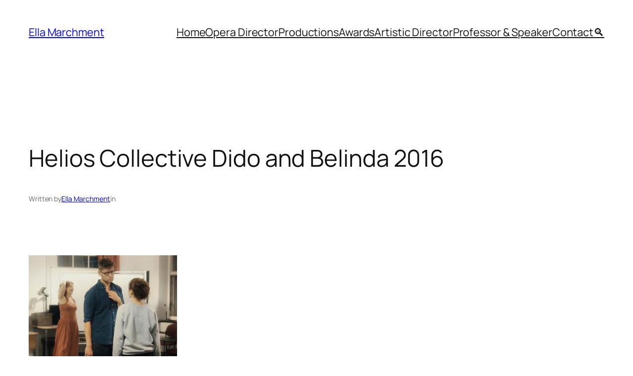

--- FILE ---
content_type: text/html; charset=UTF-8
request_url: https://ellamarchment.org/helios-collective-dido-and-belinda-photos-2016-picture-44/
body_size: 16113
content:
<!DOCTYPE html><html
lang="en-GB"><head><meta
charset="UTF-8" /><meta
name="viewport" content="width=device-width, initial-scale=1" /><meta
name='robots' content='max-image-preview:large' /><title>Ella Marchment, Award-winning Opera Director and Artistic Director</title><link
rel='dns-prefetch' href='//stats.wp.com' /><link
rel='dns-prefetch' href='//v0.wordpress.com' /><link
rel='preconnect' href='//c0.wp.com' /><link
rel="alternate" type="application/rss+xml" title="Ella Marchment &raquo; Feed" href="https://ellamarchment.org/feed/" /><link
rel="alternate" type="application/rss+xml" title="Ella Marchment &raquo; Comments Feed" href="https://ellamarchment.org/comments/feed/" /><link
rel="alternate" type="application/rss+xml" title="Ella Marchment &raquo; Helios Collective Dido and Belinda 2016 Comments Feed" href="https://ellamarchment.org/feed/?attachment_id=306" /><link
rel="alternate" title="oEmbed (JSON)" type="application/json+oembed" href="https://ellamarchment.org/wp-json/oembed/1.0/embed?url=https%3A%2F%2Fellamarchment.org%2Fhelios-collective-dido-and-belinda-photos-2016-picture-44%2F" /><link
rel="alternate" title="oEmbed (XML)" type="text/xml+oembed" href="https://ellamarchment.org/wp-json/oembed/1.0/embed?url=https%3A%2F%2Fellamarchment.org%2Fhelios-collective-dido-and-belinda-photos-2016-picture-44%2F&#038;format=xml" /><style id='wp-img-auto-sizes-contain-inline-css'>img:is([sizes=auto i],[sizes^="auto," i]){contain-intrinsic-size:3000px 1500px}</style><style id='wp-block-site-title-inline-css'>.wp-block-site-title{box-sizing:border-box}.wp-block-site-title :where(a){color:inherit;font-family:inherit;font-size:inherit;font-style:inherit;font-weight:inherit;letter-spacing:inherit;line-height:inherit;text-decoration:inherit}</style><style id='wp-block-navigation-link-inline-css'>.wp-block-navigation .wp-block-navigation-item__label{overflow-wrap:break-word}.wp-block-navigation .wp-block-navigation-item__description{display:none}.link-ui-tools{outline:1px solid #f0f0f0;padding:8px}.link-ui-block-inserter{padding-top:8px}.link-ui-block-inserter__back{margin-left:8px;text-transform:uppercase}</style><style id='wp-block-navigation-inline-css'>.wp-block-navigation{position:relative}.wp-block-navigation ul{margin-bottom:0;margin-left:0;margin-top:0;padding-left:0}.wp-block-navigation ul,.wp-block-navigation ul li{list-style:none;padding:0}.wp-block-navigation .wp-block-navigation-item{align-items:center;background-color:inherit;display:flex;position:relative}.wp-block-navigation .wp-block-navigation-item .wp-block-navigation__submenu-container:empty{display:none}.wp-block-navigation .wp-block-navigation-item__content{display:block;z-index:1}.wp-block-navigation .wp-block-navigation-item__content.wp-block-navigation-item__content{color:inherit}.wp-block-navigation.has-text-decoration-underline .wp-block-navigation-item__content,.wp-block-navigation.has-text-decoration-underline .wp-block-navigation-item__content:active,.wp-block-navigation.has-text-decoration-underline .wp-block-navigation-item__content:focus{text-decoration:underline}.wp-block-navigation.has-text-decoration-line-through .wp-block-navigation-item__content,.wp-block-navigation.has-text-decoration-line-through .wp-block-navigation-item__content:active,.wp-block-navigation.has-text-decoration-line-through .wp-block-navigation-item__content:focus{text-decoration:line-through}.wp-block-navigation :where(a),.wp-block-navigation :where(a:active),.wp-block-navigation :where(a:focus){text-decoration:none}.wp-block-navigation .wp-block-navigation__submenu-icon{align-self:center;background-color:inherit;border:none;color:currentColor;display:inline-block;font-size:inherit;height:.6em;line-height:0;margin-left:.25em;padding:0;width:.6em}.wp-block-navigation .wp-block-navigation__submenu-icon svg{display:inline-block;stroke:currentColor;height:inherit;margin-top:.075em;width:inherit}.wp-block-navigation{--navigation-layout-justification-setting:flex-start;--navigation-layout-direction:row;--navigation-layout-wrap:wrap;--navigation-layout-justify:flex-start;--navigation-layout-align:center}.wp-block-navigation.is-vertical{--navigation-layout-direction:column;--navigation-layout-justify:initial;--navigation-layout-align:flex-start}.wp-block-navigation.no-wrap{--navigation-layout-wrap:nowrap}.wp-block-navigation.items-justified-center{--navigation-layout-justification-setting:center;--navigation-layout-justify:center}.wp-block-navigation.items-justified-center.is-vertical{--navigation-layout-align:center}.wp-block-navigation.items-justified-right{--navigation-layout-justification-setting:flex-end;--navigation-layout-justify:flex-end}.wp-block-navigation.items-justified-right.is-vertical{--navigation-layout-align:flex-end}.wp-block-navigation.items-justified-space-between{--navigation-layout-justification-setting:space-between;--navigation-layout-justify:space-between}.wp-block-navigation .has-child .wp-block-navigation__submenu-container{align-items:normal;background-color:inherit;color:inherit;display:flex;flex-direction:column;opacity:0;position:absolute;z-index:2}@media not (prefers-reduced-motion){.wp-block-navigation .has-child .wp-block-navigation__submenu-container{transition:opacity .1s linear}}.wp-block-navigation .has-child .wp-block-navigation__submenu-container{height:0;overflow:hidden;visibility:hidden;width:0}.wp-block-navigation .has-child .wp-block-navigation__submenu-container>.wp-block-navigation-item>.wp-block-navigation-item__content{display:flex;flex-grow:1;padding:.5em 1em}.wp-block-navigation .has-child .wp-block-navigation__submenu-container>.wp-block-navigation-item>.wp-block-navigation-item__content .wp-block-navigation__submenu-icon{margin-left:auto;margin-right:0}.wp-block-navigation .has-child .wp-block-navigation__submenu-container .wp-block-navigation-item__content{margin:0}.wp-block-navigation .has-child .wp-block-navigation__submenu-container{left:-1px;top:100%}@media (min-width:782px){.wp-block-navigation .has-child .wp-block-navigation__submenu-container .wp-block-navigation__submenu-container{left:100%;top:-1px}.wp-block-navigation .has-child .wp-block-navigation__submenu-container .wp-block-navigation__submenu-container:before{background:#0000;content:"";display:block;height:100%;position:absolute;right:100%;width:.5em}.wp-block-navigation .has-child .wp-block-navigation__submenu-container .wp-block-navigation__submenu-icon{margin-right:.25em}.wp-block-navigation .has-child .wp-block-navigation__submenu-container .wp-block-navigation__submenu-icon svg{transform:rotate(-90deg)}}.wp-block-navigation .has-child .wp-block-navigation-submenu__toggle[aria-expanded=true]~.wp-block-navigation__submenu-container,.wp-block-navigation .has-child:not(.open-on-click):hover>.wp-block-navigation__submenu-container,.wp-block-navigation .has-child:not(.open-on-click):not(.open-on-hover-click):focus-within>.wp-block-navigation__submenu-container{height:auto;min-width:200px;opacity:1;overflow:visible;visibility:visible;width:auto}.wp-block-navigation.has-background .has-child .wp-block-navigation__submenu-container{left:0;top:100%}@media (min-width:782px){.wp-block-navigation.has-background .has-child .wp-block-navigation__submenu-container .wp-block-navigation__submenu-container{left:100%;top:0}}.wp-block-navigation-submenu{display:flex;position:relative}.wp-block-navigation-submenu .wp-block-navigation__submenu-icon svg{stroke:currentColor}button.wp-block-navigation-item__content{background-color:initial;border:none;color:currentColor;font-family:inherit;font-size:inherit;font-style:inherit;font-weight:inherit;letter-spacing:inherit;line-height:inherit;text-align:left;text-transform:inherit}.wp-block-navigation-submenu__toggle{cursor:pointer}.wp-block-navigation-submenu__toggle[aria-expanded=true]+.wp-block-navigation__submenu-icon>svg,.wp-block-navigation-submenu__toggle[aria-expanded=true]>svg{transform:rotate(180deg)}.wp-block-navigation-item.open-on-click .wp-block-navigation-submenu__toggle{padding-left:0;padding-right:.85em}.wp-block-navigation-item.open-on-click .wp-block-navigation-submenu__toggle+.wp-block-navigation__submenu-icon{margin-left:-.6em;pointer-events:none}.wp-block-navigation-item.open-on-click button.wp-block-navigation-item__content:not(.wp-block-navigation-submenu__toggle){padding:0}.wp-block-navigation .wp-block-page-list,.wp-block-navigation__container,.wp-block-navigation__responsive-close,.wp-block-navigation__responsive-container,.wp-block-navigation__responsive-container-content,.wp-block-navigation__responsive-dialog{gap:inherit}:where(.wp-block-navigation.has-background .wp-block-navigation-item a:not(.wp-element-button)),:where(.wp-block-navigation.has-background .wp-block-navigation-submenu a:not(.wp-element-button)){padding:.5em 1em}:where(.wp-block-navigation .wp-block-navigation__submenu-container .wp-block-navigation-item a:not(.wp-element-button)),:where(.wp-block-navigation .wp-block-navigation__submenu-container .wp-block-navigation-submenu a:not(.wp-element-button)),:where(.wp-block-navigation .wp-block-navigation__submenu-container .wp-block-navigation-submenu button.wp-block-navigation-item__content),:where(.wp-block-navigation .wp-block-navigation__submenu-container .wp-block-pages-list__item button.wp-block-navigation-item__content){padding:.5em 1em}.wp-block-navigation.items-justified-right .wp-block-navigation__container .has-child .wp-block-navigation__submenu-container,.wp-block-navigation.items-justified-right .wp-block-page-list>.has-child .wp-block-navigation__submenu-container,.wp-block-navigation.items-justified-space-between .wp-block-page-list>.has-child:last-child .wp-block-navigation__submenu-container,.wp-block-navigation.items-justified-space-between>.wp-block-navigation__container>.has-child:last-child .wp-block-navigation__submenu-container{left:auto;right:0}.wp-block-navigation.items-justified-right .wp-block-navigation__container .has-child .wp-block-navigation__submenu-container .wp-block-navigation__submenu-container,.wp-block-navigation.items-justified-right .wp-block-page-list>.has-child .wp-block-navigation__submenu-container .wp-block-navigation__submenu-container,.wp-block-navigation.items-justified-space-between .wp-block-page-list>.has-child:last-child .wp-block-navigation__submenu-container .wp-block-navigation__submenu-container,.wp-block-navigation.items-justified-space-between>.wp-block-navigation__container>.has-child:last-child .wp-block-navigation__submenu-container .wp-block-navigation__submenu-container{left:-1px;right:-1px}@media (min-width:782px){.wp-block-navigation.items-justified-right .wp-block-navigation__container .has-child .wp-block-navigation__submenu-container .wp-block-navigation__submenu-container,.wp-block-navigation.items-justified-right .wp-block-page-list>.has-child .wp-block-navigation__submenu-container .wp-block-navigation__submenu-container,.wp-block-navigation.items-justified-space-between .wp-block-page-list>.has-child:last-child .wp-block-navigation__submenu-container .wp-block-navigation__submenu-container,.wp-block-navigation.items-justified-space-between>.wp-block-navigation__container>.has-child:last-child .wp-block-navigation__submenu-container .wp-block-navigation__submenu-container{left:auto;right:100%}}.wp-block-navigation:not(.has-background) .wp-block-navigation__submenu-container{background-color:#fff;border:1px solid #00000026}.wp-block-navigation.has-background .wp-block-navigation__submenu-container{background-color:inherit}.wp-block-navigation:not(.has-text-color) .wp-block-navigation__submenu-container{color:#000}.wp-block-navigation__container{align-items:var(--navigation-layout-align,initial);display:flex;flex-direction:var(--navigation-layout-direction,initial);flex-wrap:var(--navigation-layout-wrap,wrap);justify-content:var(--navigation-layout-justify,initial);list-style:none;margin:0;padding-left:0}.wp-block-navigation__container .is-responsive{display:none}.wp-block-navigation__container:only-child,.wp-block-page-list:only-child{flex-grow:1}@keyframes overlay-menu__fade-in-animation{0%{opacity:0;transform:translateY(.5em)}to{opacity:1;transform:translateY(0)}}.wp-block-navigation__responsive-container{bottom:0;display:none;left:0;position:fixed;right:0;top:0}.wp-block-navigation__responsive-container :where(.wp-block-navigation-item a){color:inherit}.wp-block-navigation__responsive-container .wp-block-navigation__responsive-container-content{align-items:var(--navigation-layout-align,initial);display:flex;flex-direction:var(--navigation-layout-direction,initial);flex-wrap:var(--navigation-layout-wrap,wrap);justify-content:var(--navigation-layout-justify,initial)}.wp-block-navigation__responsive-container:not(.is-menu-open.is-menu-open){background-color:inherit!important;color:inherit!important}.wp-block-navigation__responsive-container.is-menu-open{background-color:inherit;display:flex;flex-direction:column}@media not (prefers-reduced-motion){.wp-block-navigation__responsive-container.is-menu-open{animation:overlay-menu__fade-in-animation .1s ease-out;animation-fill-mode:forwards}}.wp-block-navigation__responsive-container.is-menu-open{overflow:auto;padding:clamp(1rem,var(--wp--style--root--padding-top),20rem) clamp(1rem,var(--wp--style--root--padding-right),20rem) clamp(1rem,var(--wp--style--root--padding-bottom),20rem) clamp(1rem,var(--wp--style--root--padding-left),20rem);z-index:100000}.wp-block-navigation__responsive-container.is-menu-open .wp-block-navigation__responsive-container-content{align-items:var(--navigation-layout-justification-setting,inherit);display:flex;flex-direction:column;flex-wrap:nowrap;overflow:visible;padding-top:calc(2rem + 24px)}.wp-block-navigation__responsive-container.is-menu-open .wp-block-navigation__responsive-container-content,.wp-block-navigation__responsive-container.is-menu-open .wp-block-navigation__responsive-container-content .wp-block-navigation__container,.wp-block-navigation__responsive-container.is-menu-open .wp-block-navigation__responsive-container-content .wp-block-page-list{justify-content:flex-start}.wp-block-navigation__responsive-container.is-menu-open .wp-block-navigation__responsive-container-content .wp-block-navigation__submenu-icon{display:none}.wp-block-navigation__responsive-container.is-menu-open .wp-block-navigation__responsive-container-content .has-child .wp-block-navigation__submenu-container{border:none;height:auto;min-width:200px;opacity:1;overflow:initial;padding-left:2rem;padding-right:2rem;position:static;visibility:visible;width:auto}.wp-block-navigation__responsive-container.is-menu-open .wp-block-navigation__responsive-container-content .wp-block-navigation__container,.wp-block-navigation__responsive-container.is-menu-open .wp-block-navigation__responsive-container-content .wp-block-navigation__submenu-container{gap:inherit}.wp-block-navigation__responsive-container.is-menu-open .wp-block-navigation__responsive-container-content .wp-block-navigation__submenu-container{padding-top:var(--wp--style--block-gap,2em)}.wp-block-navigation__responsive-container.is-menu-open .wp-block-navigation__responsive-container-content .wp-block-navigation-item__content{padding:0}.wp-block-navigation__responsive-container.is-menu-open .wp-block-navigation__responsive-container-content .wp-block-navigation-item,.wp-block-navigation__responsive-container.is-menu-open .wp-block-navigation__responsive-container-content .wp-block-navigation__container,.wp-block-navigation__responsive-container.is-menu-open .wp-block-navigation__responsive-container-content .wp-block-page-list{align-items:var(--navigation-layout-justification-setting,initial);display:flex;flex-direction:column}.wp-block-navigation__responsive-container.is-menu-open .wp-block-navigation-item,.wp-block-navigation__responsive-container.is-menu-open .wp-block-navigation-item .wp-block-navigation__submenu-container,.wp-block-navigation__responsive-container.is-menu-open .wp-block-navigation__container,.wp-block-navigation__responsive-container.is-menu-open .wp-block-page-list{background:#0000!important;color:inherit!important}.wp-block-navigation__responsive-container.is-menu-open .wp-block-navigation__submenu-container.wp-block-navigation__submenu-container.wp-block-navigation__submenu-container.wp-block-navigation__submenu-container{left:auto;right:auto}@media (min-width:600px){.wp-block-navigation__responsive-container:not(.hidden-by-default):not(.is-menu-open){background-color:inherit;display:block;position:relative;width:100%;z-index:auto}.wp-block-navigation__responsive-container:not(.hidden-by-default):not(.is-menu-open) .wp-block-navigation__responsive-container-close{display:none}.wp-block-navigation__responsive-container.is-menu-open .wp-block-navigation__submenu-container.wp-block-navigation__submenu-container.wp-block-navigation__submenu-container.wp-block-navigation__submenu-container{left:0}}.wp-block-navigation:not(.has-background) .wp-block-navigation__responsive-container.is-menu-open{background-color:#fff}.wp-block-navigation:not(.has-text-color) .wp-block-navigation__responsive-container.is-menu-open{color:#000}.wp-block-navigation__toggle_button_label{font-size:1rem;font-weight:700}.wp-block-navigation__responsive-container-close,.wp-block-navigation__responsive-container-open{background:#0000;border:none;color:currentColor;cursor:pointer;margin:0;padding:0;text-transform:inherit;vertical-align:middle}.wp-block-navigation__responsive-container-close svg,.wp-block-navigation__responsive-container-open svg{fill:currentColor;display:block;height:24px;pointer-events:none;width:24px}.wp-block-navigation__responsive-container-open{display:flex}.wp-block-navigation__responsive-container-open.wp-block-navigation__responsive-container-open.wp-block-navigation__responsive-container-open{font-family:inherit;font-size:inherit;font-weight:inherit}@media (min-width:600px){.wp-block-navigation__responsive-container-open:not(.always-shown){display:none}}.wp-block-navigation__responsive-container-close{position:absolute;right:0;top:0;z-index:2}.wp-block-navigation__responsive-container-close.wp-block-navigation__responsive-container-close.wp-block-navigation__responsive-container-close{font-family:inherit;font-size:inherit;font-weight:inherit}.wp-block-navigation__responsive-close{width:100%}.has-modal-open .wp-block-navigation__responsive-close{margin-left:auto;margin-right:auto;max-width:var(--wp--style--global--wide-size,100%)}.wp-block-navigation__responsive-close:focus{outline:none}.is-menu-open .wp-block-navigation__responsive-close,.is-menu-open .wp-block-navigation__responsive-container-content,.is-menu-open .wp-block-navigation__responsive-dialog{box-sizing:border-box}.wp-block-navigation__responsive-dialog{position:relative}.has-modal-open .admin-bar .is-menu-open .wp-block-navigation__responsive-dialog{margin-top:46px}@media (min-width:782px){.has-modal-open .admin-bar .is-menu-open .wp-block-navigation__responsive-dialog{margin-top:32px}}html.has-modal-open{overflow:hidden}</style><style id='wp-block-group-inline-css'>.wp-block-group{box-sizing:border-box}:where(.wp-block-group.wp-block-group-is-layout-constrained){position:relative}</style><style id='wp-block-post-title-inline-css'>.wp-block-post-title{box-sizing:border-box;word-break:break-word}.wp-block-post-title :where(a){display:inline-block;font-family:inherit;font-size:inherit;font-style:inherit;font-weight:inherit;letter-spacing:inherit;line-height:inherit;text-decoration:inherit}</style><style id='wp-block-paragraph-inline-css'>.is-small-text{font-size:.875em}.is-regular-text{font-size:1em}.is-large-text{font-size:2.25em}.is-larger-text{font-size:3em}.has-drop-cap:not(:focus):first-letter{float:left;font-size:8.4em;font-style:normal;font-weight:100;line-height:.68;margin:.05em .1em 0 0;text-transform:uppercase}body.rtl .has-drop-cap:not(:focus):first-letter{float:none;margin-left:.1em}p.has-drop-cap.has-background{overflow:hidden}:root :where(p.has-background){padding:1.25em 2.375em}:where(p.has-text-color:not(.has-link-color)) a{color:inherit}p.has-text-align-left[style*="writing-mode:vertical-lr"],p.has-text-align-right[style*="writing-mode:vertical-rl"]{rotate:180deg}</style><style id='wp-block-post-author-name-inline-css'>.wp-block-post-author-name{box-sizing:border-box}</style><style id='wp-block-post-content-inline-css'>.wp-block-post-content{display:flow-root}</style><style id='wp-block-post-navigation-link-inline-css'>.wp-block-post-navigation-link .wp-block-post-navigation-link__arrow-previous{display:inline-block;margin-right:1ch}.wp-block-post-navigation-link .wp-block-post-navigation-link__arrow-previous:not(.is-arrow-chevron){transform:scaleX(1)}.wp-block-post-navigation-link .wp-block-post-navigation-link__arrow-next{display:inline-block;margin-left:1ch}.wp-block-post-navigation-link .wp-block-post-navigation-link__arrow-next:not(.is-arrow-chevron){transform:scaleX(1)}.wp-block-post-navigation-link.has-text-align-left[style*="writing-mode: vertical-lr"],.wp-block-post-navigation-link.has-text-align-right[style*="writing-mode: vertical-rl"]{rotate:180deg}</style><style id='wp-block-heading-inline-css'>h1:where(.wp-block-heading).has-background,h2:where(.wp-block-heading).has-background,h3:where(.wp-block-heading).has-background,h4:where(.wp-block-heading).has-background,h5:where(.wp-block-heading).has-background,h6:where(.wp-block-heading).has-background{padding:1.25em 2.375em}h1.has-text-align-left[style*=writing-mode]:where([style*=vertical-lr]),h1.has-text-align-right[style*=writing-mode]:where([style*=vertical-rl]),h2.has-text-align-left[style*=writing-mode]:where([style*=vertical-lr]),h2.has-text-align-right[style*=writing-mode]:where([style*=vertical-rl]),h3.has-text-align-left[style*=writing-mode]:where([style*=vertical-lr]),h3.has-text-align-right[style*=writing-mode]:where([style*=vertical-rl]),h4.has-text-align-left[style*=writing-mode]:where([style*=vertical-lr]),h4.has-text-align-right[style*=writing-mode]:where([style*=vertical-rl]),h5.has-text-align-left[style*=writing-mode]:where([style*=vertical-lr]),h5.has-text-align-right[style*=writing-mode]:where([style*=vertical-rl]),h6.has-text-align-left[style*=writing-mode]:where([style*=vertical-lr]),h6.has-text-align-right[style*=writing-mode]:where([style*=vertical-rl]){rotate:180deg}</style><style id='wp-block-post-comments-form-inline-css'>:where(.wp-block-post-comments-form input:not([type=submit])),:where(.wp-block-post-comments-form textarea){border:1px solid #949494;font-family:inherit;font-size:1em}:where(.wp-block-post-comments-form input:where(:not([type=submit]):not([type=checkbox]))),:where(.wp-block-post-comments-form textarea){padding:calc(.667em + 2px)}.wp-block-post-comments-form{box-sizing:border-box}.wp-block-post-comments-form[style*=font-weight] :where(.comment-reply-title){font-weight:inherit}.wp-block-post-comments-form[style*=font-family] :where(.comment-reply-title){font-family:inherit}.wp-block-post-comments-form[class*=-font-size] :where(.comment-reply-title),.wp-block-post-comments-form[style*=font-size] :where(.comment-reply-title){font-size:inherit}.wp-block-post-comments-form[style*=line-height] :where(.comment-reply-title){line-height:inherit}.wp-block-post-comments-form[style*=font-style] :where(.comment-reply-title){font-style:inherit}.wp-block-post-comments-form[style*=letter-spacing] :where(.comment-reply-title){letter-spacing:inherit}.wp-block-post-comments-form :where(input[type=submit]){box-shadow:none;cursor:pointer;display:inline-block;overflow-wrap:break-word;text-align:center}.wp-block-post-comments-form .comment-form input:not([type=submit]):not([type=checkbox]):not([type=hidden]),.wp-block-post-comments-form .comment-form textarea{box-sizing:border-box;display:block;width:100%}.wp-block-post-comments-form .comment-form-author label,.wp-block-post-comments-form .comment-form-email label,.wp-block-post-comments-form .comment-form-url label{display:block;margin-bottom:.25em}.wp-block-post-comments-form .comment-form-cookies-consent{display:flex;gap:.25em}.wp-block-post-comments-form .comment-form-cookies-consent #wp-comment-cookies-consent{margin-top:.35em}.wp-block-post-comments-form .comment-reply-title{margin-bottom:0}.wp-block-post-comments-form .comment-reply-title :where(small){font-size:var(--wp--preset--font-size--medium,smaller);margin-left:.5em}</style><style id='wp-block-buttons-inline-css'>.wp-block-buttons{box-sizing:border-box}.wp-block-buttons.is-vertical{flex-direction:column}.wp-block-buttons.is-vertical>.wp-block-button:last-child{margin-bottom:0}.wp-block-buttons>.wp-block-button{display:inline-block;margin:0}.wp-block-buttons.is-content-justification-left{justify-content:flex-start}.wp-block-buttons.is-content-justification-left.is-vertical{align-items:flex-start}.wp-block-buttons.is-content-justification-center{justify-content:center}.wp-block-buttons.is-content-justification-center.is-vertical{align-items:center}.wp-block-buttons.is-content-justification-right{justify-content:flex-end}.wp-block-buttons.is-content-justification-right.is-vertical{align-items:flex-end}.wp-block-buttons.is-content-justification-space-between{justify-content:space-between}.wp-block-buttons.aligncenter{text-align:center}.wp-block-buttons:not(.is-content-justification-space-between,.is-content-justification-right,.is-content-justification-left,.is-content-justification-center) .wp-block-button.aligncenter{margin-left:auto;margin-right:auto;width:100%}.wp-block-buttons[style*=text-decoration] .wp-block-button,.wp-block-buttons[style*=text-decoration] .wp-block-button__link{text-decoration:inherit}.wp-block-buttons.has-custom-font-size .wp-block-button__link{font-size:inherit}.wp-block-buttons .wp-block-button__link{width:100%}.wp-block-button.aligncenter{text-align:center}</style><style id='wp-block-button-inline-css'>.wp-block-button__link{align-content:center;box-sizing:border-box;cursor:pointer;display:inline-block;height:100%;text-align:center;word-break:break-word}.wp-block-button__link.aligncenter{text-align:center}.wp-block-button__link.alignright{text-align:right}:where(.wp-block-button__link){border-radius:9999px;box-shadow:none;padding:calc(.667em + 2px) calc(1.333em + 2px);text-decoration:none}.wp-block-button[style*=text-decoration] .wp-block-button__link{text-decoration:inherit}.wp-block-buttons>.wp-block-button.has-custom-width{max-width:none}.wp-block-buttons>.wp-block-button.has-custom-width .wp-block-button__link{width:100%}.wp-block-buttons>.wp-block-button.has-custom-font-size .wp-block-button__link{font-size:inherit}.wp-block-buttons>.wp-block-button.wp-block-button__width-25{width:calc(25% - var(--wp--style--block-gap, .5em)*.75)}.wp-block-buttons>.wp-block-button.wp-block-button__width-50{width:calc(50% - var(--wp--style--block-gap, .5em)*.5)}.wp-block-buttons>.wp-block-button.wp-block-button__width-75{width:calc(75% - var(--wp--style--block-gap, .5em)*.25)}.wp-block-buttons>.wp-block-button.wp-block-button__width-100{flex-basis:100%;width:100%}.wp-block-buttons.is-vertical>.wp-block-button.wp-block-button__width-25{width:25%}.wp-block-buttons.is-vertical>.wp-block-button.wp-block-button__width-50{width:50%}.wp-block-buttons.is-vertical>.wp-block-button.wp-block-button__width-75{width:75%}.wp-block-button.is-style-squared,.wp-block-button__link.wp-block-button.is-style-squared{border-radius:0}.wp-block-button.no-border-radius,.wp-block-button__link.no-border-radius{border-radius:0!important}:root :where(.wp-block-button .wp-block-button__link.is-style-outline),:root :where(.wp-block-button.is-style-outline>.wp-block-button__link){border:2px solid;padding:.667em 1.333em}:root :where(.wp-block-button .wp-block-button__link.is-style-outline:not(.has-text-color)),:root :where(.wp-block-button.is-style-outline>.wp-block-button__link:not(.has-text-color)){color:currentColor}:root :where(.wp-block-button .wp-block-button__link.is-style-outline:not(.has-background)),:root :where(.wp-block-button.is-style-outline>.wp-block-button__link:not(.has-background)){background-color:initial;background-image:none}</style><style id='wp-block-comments-inline-css'>.wp-block-post-comments{box-sizing:border-box}.wp-block-post-comments .alignleft{float:left}.wp-block-post-comments .alignright{float:right}.wp-block-post-comments .navigation:after{clear:both;content:"";display:table}.wp-block-post-comments .commentlist{clear:both;list-style:none;margin:0;padding:0}.wp-block-post-comments .commentlist .comment{min-height:2.25em;padding-left:3.25em}.wp-block-post-comments .commentlist .comment p{font-size:1em;line-height:1.8;margin:1em 0}.wp-block-post-comments .commentlist .children{list-style:none;margin:0;padding:0}.wp-block-post-comments .comment-author{line-height:1.5}.wp-block-post-comments .comment-author .avatar{border-radius:1.5em;display:block;float:left;height:2.5em;margin-right:.75em;margin-top:.5em;width:2.5em}.wp-block-post-comments .comment-author cite{font-style:normal}.wp-block-post-comments .comment-meta{font-size:.875em;line-height:1.5}.wp-block-post-comments .comment-meta b{font-weight:400}.wp-block-post-comments .comment-meta .comment-awaiting-moderation{display:block;margin-bottom:1em;margin-top:1em}.wp-block-post-comments .comment-body .commentmetadata{font-size:.875em}.wp-block-post-comments .comment-form-author label,.wp-block-post-comments .comment-form-comment label,.wp-block-post-comments .comment-form-email label,.wp-block-post-comments .comment-form-url label{display:block;margin-bottom:.25em}.wp-block-post-comments .comment-form input:not([type=submit]):not([type=checkbox]),.wp-block-post-comments .comment-form textarea{box-sizing:border-box;display:block;width:100%}.wp-block-post-comments .comment-form-cookies-consent{display:flex;gap:.25em}.wp-block-post-comments .comment-form-cookies-consent #wp-comment-cookies-consent{margin-top:.35em}.wp-block-post-comments .comment-reply-title{margin-bottom:0}.wp-block-post-comments .comment-reply-title :where(small){font-size:var(--wp--preset--font-size--medium,smaller);margin-left:.5em}.wp-block-post-comments .reply{font-size:.875em;margin-bottom:1.4em}.wp-block-post-comments input:not([type=submit]),.wp-block-post-comments textarea{border:1px solid #949494;font-family:inherit;font-size:1em}.wp-block-post-comments input:not([type=submit]):not([type=checkbox]),.wp-block-post-comments textarea{padding:calc(.667em + 2px)}:where(.wp-block-post-comments input[type=submit]){border:none}.wp-block-comments{box-sizing:border-box}</style><style id='wp-block-spacer-inline-css'>.wp-block-spacer{clear:both}</style><style id='wp-block-separator-inline-css'>@charset "UTF-8";.wp-block-separator{border:none;border-top:2px solid}:root :where(.wp-block-separator.is-style-dots){height:auto;line-height:1;text-align:center}:root :where(.wp-block-separator.is-style-dots):before{color:currentColor;content:"···";font-family:serif;font-size:1.5em;letter-spacing:2em;padding-left:2em}.wp-block-separator.is-style-dots{background:none!important;border:none!important}</style><style id='wp-block-columns-inline-css'>.wp-block-columns{box-sizing:border-box;display:flex;flex-wrap:wrap!important}@media (min-width:782px){.wp-block-columns{flex-wrap:nowrap!important}}.wp-block-columns{align-items:normal!important}.wp-block-columns.are-vertically-aligned-top{align-items:flex-start}.wp-block-columns.are-vertically-aligned-center{align-items:center}.wp-block-columns.are-vertically-aligned-bottom{align-items:flex-end}@media (max-width:781px){.wp-block-columns:not(.is-not-stacked-on-mobile)>.wp-block-column{flex-basis:100%!important}}@media (min-width:782px){.wp-block-columns:not(.is-not-stacked-on-mobile)>.wp-block-column{flex-basis:0%;flex-grow:1}.wp-block-columns:not(.is-not-stacked-on-mobile)>.wp-block-column[style*=flex-basis]{flex-grow:0}}.wp-block-columns.is-not-stacked-on-mobile{flex-wrap:nowrap!important}.wp-block-columns.is-not-stacked-on-mobile>.wp-block-column{flex-basis:0%;flex-grow:1}.wp-block-columns.is-not-stacked-on-mobile>.wp-block-column[style*=flex-basis]{flex-grow:0}:where(.wp-block-columns){margin-bottom:1.75em}:where(.wp-block-columns.has-background){padding:1.25em 2.375em}.wp-block-column{flex-grow:1;min-width:0;overflow-wrap:break-word;word-break:break-word}.wp-block-column.is-vertically-aligned-top{align-self:flex-start}.wp-block-column.is-vertically-aligned-center{align-self:center}.wp-block-column.is-vertically-aligned-bottom{align-self:flex-end}.wp-block-column.is-vertically-aligned-stretch{align-self:stretch}.wp-block-column.is-vertically-aligned-bottom,.wp-block-column.is-vertically-aligned-center,.wp-block-column.is-vertically-aligned-top{width:100%}</style><style id='wp-block-site-logo-inline-css'>.wp-block-site-logo{box-sizing:border-box;line-height:0}.wp-block-site-logo a{display:inline-block;line-height:0}.wp-block-site-logo.is-default-size img{height:auto;width:120px}.wp-block-site-logo img{height:auto;max-width:100%}.wp-block-site-logo a,.wp-block-site-logo img{border-radius:inherit}.wp-block-site-logo.aligncenter{margin-left:auto;margin-right:auto;text-align:center}:root :where(.wp-block-site-logo.is-style-rounded){border-radius:9999px}</style><style id='wp-block-site-tagline-inline-css'>.wp-block-site-tagline{box-sizing:border-box}</style><style id='wp-block-library-inline-css'>:root{--wp-block-synced-color:#7a00df;--wp-block-synced-color--rgb:122,0,223;--wp-bound-block-color:var(--wp-block-synced-color);--wp-editor-canvas-background:#ddd;--wp-admin-theme-color:#007cba;--wp-admin-theme-color--rgb:0,124,186;--wp-admin-theme-color-darker-10:#006ba1;--wp-admin-theme-color-darker-10--rgb:0,107,160.5;--wp-admin-theme-color-darker-20:#005a87;--wp-admin-theme-color-darker-20--rgb:0,90,135;--wp-admin-border-width-focus:2px}@media (min-resolution:192dpi){:root{--wp-admin-border-width-focus:1.5px}}.wp-element-button{cursor:pointer}:root .has-very-light-gray-background-color{background-color:#eee}:root .has-very-dark-gray-background-color{background-color:#313131}:root .has-very-light-gray-color{color:#eee}:root .has-very-dark-gray-color{color:#313131}:root .has-vivid-green-cyan-to-vivid-cyan-blue-gradient-background{background:linear-gradient(135deg,#00d084,#0693e3)}:root .has-purple-crush-gradient-background{background:linear-gradient(135deg,#34e2e4,#4721fb 50%,#ab1dfe)}:root .has-hazy-dawn-gradient-background{background:linear-gradient(135deg,#faaca8,#dad0ec)}:root .has-subdued-olive-gradient-background{background:linear-gradient(135deg,#fafae1,#67a671)}:root .has-atomic-cream-gradient-background{background:linear-gradient(135deg,#fdd79a,#004a59)}:root .has-nightshade-gradient-background{background:linear-gradient(135deg,#330968,#31cdcf)}:root .has-midnight-gradient-background{background:linear-gradient(135deg,#020381,#2874fc)}:root{--wp--preset--font-size--normal:16px;--wp--preset--font-size--huge:42px}.has-regular-font-size{font-size:1em}.has-larger-font-size{font-size:2.625em}.has-normal-font-size{font-size:var(--wp--preset--font-size--normal)}.has-huge-font-size{font-size:var(--wp--preset--font-size--huge)}.has-text-align-center{text-align:center}.has-text-align-left{text-align:left}.has-text-align-right{text-align:right}.has-fit-text{white-space:nowrap!important}#end-resizable-editor-section{display:none}.aligncenter{clear:both}.items-justified-left{justify-content:flex-start}.items-justified-center{justify-content:center}.items-justified-right{justify-content:flex-end}.items-justified-space-between{justify-content:space-between}.screen-reader-text{border:0;clip-path:inset(50%);height:1px;margin:-1px;overflow:hidden;padding:0;position:absolute;width:1px;word-wrap:normal!important}.screen-reader-text:focus{background-color:#ddd;clip-path:none;color:#444;display:block;font-size:1em;height:auto;left:5px;line-height:normal;padding:15px 23px 14px;text-decoration:none;top:5px;width:auto;z-index:100000}html :where(.has-border-color){border-style:solid}html :where([style*=border-top-color]){border-top-style:solid}html :where([style*=border-right-color]){border-right-style:solid}html :where([style*=border-bottom-color]){border-bottom-style:solid}html :where([style*=border-left-color]){border-left-style:solid}html :where([style*=border-width]){border-style:solid}html :where([style*=border-top-width]){border-top-style:solid}html :where([style*=border-right-width]){border-right-style:solid}html :where([style*=border-bottom-width]){border-bottom-style:solid}html :where([style*=border-left-width]){border-left-style:solid}html :where(img[class*=wp-image-]){height:auto;max-width:100%}:where(figure){margin:0 0 1em}html :where(.is-position-sticky){--wp-admin--admin-bar--position-offset:var(--wp-admin--admin-bar--height,0px)}@media screen and (max-width:600px){html :where(.is-position-sticky){--wp-admin--admin-bar--position-offset:0px}}</style><style id='global-styles-inline-css'>:root{--wp--preset--aspect-ratio--square:1;--wp--preset--aspect-ratio--4-3:4/3;--wp--preset--aspect-ratio--3-4:3/4;--wp--preset--aspect-ratio--3-2:3/2;--wp--preset--aspect-ratio--2-3:2/3;--wp--preset--aspect-ratio--16-9:16/9;--wp--preset--aspect-ratio--9-16:9/16;--wp--preset--color--black:#000000;--wp--preset--color--cyan-bluish-gray:#abb8c3;--wp--preset--color--white:#ffffff;--wp--preset--color--pale-pink:#f78da7;--wp--preset--color--vivid-red:#cf2e2e;--wp--preset--color--luminous-vivid-orange:#ff6900;--wp--preset--color--luminous-vivid-amber:#fcb900;--wp--preset--color--light-green-cyan:#7bdcb5;--wp--preset--color--vivid-green-cyan:#00d084;--wp--preset--color--pale-cyan-blue:#8ed1fc;--wp--preset--color--vivid-cyan-blue:#0693e3;--wp--preset--color--vivid-purple:#9b51e0;--wp--preset--color--base:#FFFFFF;--wp--preset--color--contrast:#111111;--wp--preset--color--accent-1:#FFEE58;--wp--preset--color--accent-2:#F6CFF4;--wp--preset--color--accent-3:#503AA8;--wp--preset--color--accent-4:#686868;--wp--preset--color--accent-5:#FBFAF3;--wp--preset--color--accent-6:color-mix(in srgb, currentColor 20%, transparent);--wp--preset--gradient--vivid-cyan-blue-to-vivid-purple:linear-gradient(135deg,rgb(6,147,227) 0%,rgb(155,81,224) 100%);--wp--preset--gradient--light-green-cyan-to-vivid-green-cyan:linear-gradient(135deg,rgb(122,220,180) 0%,rgb(0,208,130) 100%);--wp--preset--gradient--luminous-vivid-amber-to-luminous-vivid-orange:linear-gradient(135deg,rgb(252,185,0) 0%,rgb(255,105,0) 100%);--wp--preset--gradient--luminous-vivid-orange-to-vivid-red:linear-gradient(135deg,rgb(255,105,0) 0%,rgb(207,46,46) 100%);--wp--preset--gradient--very-light-gray-to-cyan-bluish-gray:linear-gradient(135deg,rgb(238,238,238) 0%,rgb(169,184,195) 100%);--wp--preset--gradient--cool-to-warm-spectrum:linear-gradient(135deg,rgb(74,234,220) 0%,rgb(151,120,209) 20%,rgb(207,42,186) 40%,rgb(238,44,130) 60%,rgb(251,105,98) 80%,rgb(254,248,76) 100%);--wp--preset--gradient--blush-light-purple:linear-gradient(135deg,rgb(255,206,236) 0%,rgb(152,150,240) 100%);--wp--preset--gradient--blush-bordeaux:linear-gradient(135deg,rgb(254,205,165) 0%,rgb(254,45,45) 50%,rgb(107,0,62) 100%);--wp--preset--gradient--luminous-dusk:linear-gradient(135deg,rgb(255,203,112) 0%,rgb(199,81,192) 50%,rgb(65,88,208) 100%);--wp--preset--gradient--pale-ocean:linear-gradient(135deg,rgb(255,245,203) 0%,rgb(182,227,212) 50%,rgb(51,167,181) 100%);--wp--preset--gradient--electric-grass:linear-gradient(135deg,rgb(202,248,128) 0%,rgb(113,206,126) 100%);--wp--preset--gradient--midnight:linear-gradient(135deg,rgb(2,3,129) 0%,rgb(40,116,252) 100%);--wp--preset--font-size--small:0.875rem;--wp--preset--font-size--medium:clamp(1rem, 1rem + ((1vw - 0.2rem) * 0.196), 1.125rem);--wp--preset--font-size--large:clamp(1.125rem, 1.125rem + ((1vw - 0.2rem) * 0.392), 1.375rem);--wp--preset--font-size--x-large:clamp(1.75rem, 1.75rem + ((1vw - 0.2rem) * 0.392), 2rem);--wp--preset--font-size--xx-large:clamp(2.15rem, 2.15rem + ((1vw - 0.2rem) * 1.333), 3rem);--wp--preset--font-family--manrope:Manrope, sans-serif;--wp--preset--font-family--fira-code:"Fira Code", monospace;--wp--preset--font-family--inter:Inter, sans-serif;--wp--preset--spacing--20:10px;--wp--preset--spacing--30:20px;--wp--preset--spacing--40:30px;--wp--preset--spacing--50:clamp(30px, 5vw, 50px);--wp--preset--spacing--60:clamp(30px, 7vw, 70px);--wp--preset--spacing--70:clamp(50px, 7vw, 90px);--wp--preset--spacing--80:clamp(70px, 10vw, 140px);--wp--preset--shadow--natural:6px 6px 9px rgba(0, 0, 0, 0.2);--wp--preset--shadow--deep:12px 12px 50px rgba(0, 0, 0, 0.4);--wp--preset--shadow--sharp:6px 6px 0px rgba(0, 0, 0, 0.2);--wp--preset--shadow--outlined:6px 6px 0px -3px rgb(255, 255, 255), 6px 6px rgb(0, 0, 0);--wp--preset--shadow--crisp:6px 6px 0px rgb(0, 0, 0)}:root{--wp--style--global--content-size:645px;--wp--style--global--wide-size:1340px}:where(body){margin:0}.wp-site-blocks{padding-top:var(--wp--style--root--padding-top);padding-bottom:var(--wp--style--root--padding-bottom)}.has-global-padding{padding-right:var(--wp--style--root--padding-right);padding-left:var(--wp--style--root--padding-left)}.has-global-padding>.alignfull{margin-right:calc(var(--wp--style--root--padding-right) * -1);margin-left:calc(var(--wp--style--root--padding-left) * -1)}.has-global-padding :where(:not(.alignfull.is-layout-flow)>.has-global-padding:not(.wp-block-block,.alignfull)){padding-right:0;padding-left:0}.has-global-padding :where(:not(.alignfull.is-layout-flow)>.has-global-padding:not(.wp-block-block,.alignfull))>.alignfull{margin-left:0;margin-right:0}.wp-site-blocks>.alignleft{float:left;margin-right:2em}.wp-site-blocks>.alignright{float:right;margin-left:2em}.wp-site-blocks>.aligncenter{justify-content:center;margin-left:auto;margin-right:auto}:where(.wp-site-blocks)>*{margin-block-start:1.2rem;margin-block-end:0}:where(.wp-site-blocks)>:first-child{margin-block-start:0}:where(.wp-site-blocks)>:last-child{margin-block-end:0}:root{--wp--style--block-gap:1.2rem}:root :where(.is-layout-flow)>:first-child{margin-block-start:0}:root :where(.is-layout-flow)>:last-child{margin-block-end:0}:root :where(.is-layout-flow)>*{margin-block-start:1.2rem;margin-block-end:0}:root :where(.is-layout-constrained)>:first-child{margin-block-start:0}:root :where(.is-layout-constrained)>:last-child{margin-block-end:0}:root :where(.is-layout-constrained)>*{margin-block-start:1.2rem;margin-block-end:0}:root :where(.is-layout-flex){gap:1.2rem}:root :where(.is-layout-grid){gap:1.2rem}.is-layout-flow>.alignleft{float:left;margin-inline-start:0;margin-inline-end:2em}.is-layout-flow>.alignright{float:right;margin-inline-start:2em;margin-inline-end:0}.is-layout-flow>.aligncenter{margin-left:auto!important;margin-right:auto!important}.is-layout-constrained>.alignleft{float:left;margin-inline-start:0;margin-inline-end:2em}.is-layout-constrained>.alignright{float:right;margin-inline-start:2em;margin-inline-end:0}.is-layout-constrained>.aligncenter{margin-left:auto!important;margin-right:auto!important}.is-layout-constrained>:where(:not(.alignleft):not(.alignright):not(.alignfull)){max-width:var(--wp--style--global--content-size);margin-left:auto!important;margin-right:auto!important}.is-layout-constrained>.alignwide{max-width:var(--wp--style--global--wide-size)}body .is-layout-flex{display:flex}.is-layout-flex{flex-wrap:wrap;align-items:center}.is-layout-flex>:is(*,div){margin:0}body .is-layout-grid{display:grid}.is-layout-grid>:is(*,div){margin:0}body{background-color:var(--wp--preset--color--base);color:var(--wp--preset--color--contrast);font-family:var(--wp--preset--font-family--manrope);font-size:var(--wp--preset--font-size--large);font-style:normal;font-weight:400;letter-spacing:-.1px;line-height:1.4;--wp--style--root--padding-top:0px;--wp--style--root--padding-right:var(--wp--preset--spacing--50);--wp--style--root--padding-bottom:0px;--wp--style--root--padding-left:var(--wp--preset--spacing--50)}a:where(:not(.wp-element-button)){color:currentColor;text-decoration:underline}:root :where(a:where(:not(.wp-element-button)):hover){text-decoration:none}h1,h2,h3,h4,h5,h6{font-style:normal;font-weight:400;letter-spacing:-.1px;line-height:1.125}h1{font-size:var(--wp--preset--font-size--xx-large)}h2{font-size:var(--wp--preset--font-size--x-large)}h3{font-size:clamp(1.039rem, 1.039rem + ((1vw - 0.2rem) * 0.88), 1.6rem)}h4{font-size:var(--wp--preset--font-size--medium)}h5{font-size:var(--wp--preset--font-size--small);letter-spacing:.5px}h6{font-size:var(--wp--preset--font-size--small);font-weight:700;letter-spacing:1.4px;text-transform:uppercase}:root :where(.wp-element-button,.wp-block-button__link){background-color:var(--wp--preset--color--contrast);border-width:0;color:var(--wp--preset--color--base);font-family:inherit;font-size:var(--wp--preset--font-size--medium);font-style:inherit;font-weight:inherit;letter-spacing:inherit;line-height:inherit;padding-top:1rem;padding-right:2.25rem;padding-bottom:1rem;padding-left:2.25rem;text-decoration:none;text-transform:inherit}:root :where(.wp-element-button:hover,.wp-block-button__link:hover){background-color:color-mix(in srgb,var(--wp--preset--color--contrast) 85%,transparent);border-color:#fff0;color:var(--wp--preset--color--base)}:root :where(.wp-element-button:focus,.wp-block-button__link:focus){outline-color:var(--wp--preset--color--accent-4);outline-offset:2px}:root :where(.wp-element-caption,.wp-block-audio figcaption,.wp-block-embed figcaption,.wp-block-gallery figcaption,.wp-block-image figcaption,.wp-block-table figcaption,.wp-block-video figcaption){font-size:var(--wp--preset--font-size--small);line-height:1.4}.has-black-color{color:var(--wp--preset--color--black)!important}.has-cyan-bluish-gray-color{color:var(--wp--preset--color--cyan-bluish-gray)!important}.has-white-color{color:var(--wp--preset--color--white)!important}.has-pale-pink-color{color:var(--wp--preset--color--pale-pink)!important}.has-vivid-red-color{color:var(--wp--preset--color--vivid-red)!important}.has-luminous-vivid-orange-color{color:var(--wp--preset--color--luminous-vivid-orange)!important}.has-luminous-vivid-amber-color{color:var(--wp--preset--color--luminous-vivid-amber)!important}.has-light-green-cyan-color{color:var(--wp--preset--color--light-green-cyan)!important}.has-vivid-green-cyan-color{color:var(--wp--preset--color--vivid-green-cyan)!important}.has-pale-cyan-blue-color{color:var(--wp--preset--color--pale-cyan-blue)!important}.has-vivid-cyan-blue-color{color:var(--wp--preset--color--vivid-cyan-blue)!important}.has-vivid-purple-color{color:var(--wp--preset--color--vivid-purple)!important}.has-base-color{color:var(--wp--preset--color--base)!important}.has-contrast-color{color:var(--wp--preset--color--contrast)!important}.has-accent-1-color{color:var(--wp--preset--color--accent-1)!important}.has-accent-2-color{color:var(--wp--preset--color--accent-2)!important}.has-accent-3-color{color:var(--wp--preset--color--accent-3)!important}.has-accent-4-color{color:var(--wp--preset--color--accent-4)!important}.has-accent-5-color{color:var(--wp--preset--color--accent-5)!important}.has-accent-6-color{color:var(--wp--preset--color--accent-6)!important}.has-black-background-color{background-color:var(--wp--preset--color--black)!important}.has-cyan-bluish-gray-background-color{background-color:var(--wp--preset--color--cyan-bluish-gray)!important}.has-white-background-color{background-color:var(--wp--preset--color--white)!important}.has-pale-pink-background-color{background-color:var(--wp--preset--color--pale-pink)!important}.has-vivid-red-background-color{background-color:var(--wp--preset--color--vivid-red)!important}.has-luminous-vivid-orange-background-color{background-color:var(--wp--preset--color--luminous-vivid-orange)!important}.has-luminous-vivid-amber-background-color{background-color:var(--wp--preset--color--luminous-vivid-amber)!important}.has-light-green-cyan-background-color{background-color:var(--wp--preset--color--light-green-cyan)!important}.has-vivid-green-cyan-background-color{background-color:var(--wp--preset--color--vivid-green-cyan)!important}.has-pale-cyan-blue-background-color{background-color:var(--wp--preset--color--pale-cyan-blue)!important}.has-vivid-cyan-blue-background-color{background-color:var(--wp--preset--color--vivid-cyan-blue)!important}.has-vivid-purple-background-color{background-color:var(--wp--preset--color--vivid-purple)!important}.has-base-background-color{background-color:var(--wp--preset--color--base)!important}.has-contrast-background-color{background-color:var(--wp--preset--color--contrast)!important}.has-accent-1-background-color{background-color:var(--wp--preset--color--accent-1)!important}.has-accent-2-background-color{background-color:var(--wp--preset--color--accent-2)!important}.has-accent-3-background-color{background-color:var(--wp--preset--color--accent-3)!important}.has-accent-4-background-color{background-color:var(--wp--preset--color--accent-4)!important}.has-accent-5-background-color{background-color:var(--wp--preset--color--accent-5)!important}.has-accent-6-background-color{background-color:var(--wp--preset--color--accent-6)!important}.has-black-border-color{border-color:var(--wp--preset--color--black)!important}.has-cyan-bluish-gray-border-color{border-color:var(--wp--preset--color--cyan-bluish-gray)!important}.has-white-border-color{border-color:var(--wp--preset--color--white)!important}.has-pale-pink-border-color{border-color:var(--wp--preset--color--pale-pink)!important}.has-vivid-red-border-color{border-color:var(--wp--preset--color--vivid-red)!important}.has-luminous-vivid-orange-border-color{border-color:var(--wp--preset--color--luminous-vivid-orange)!important}.has-luminous-vivid-amber-border-color{border-color:var(--wp--preset--color--luminous-vivid-amber)!important}.has-light-green-cyan-border-color{border-color:var(--wp--preset--color--light-green-cyan)!important}.has-vivid-green-cyan-border-color{border-color:var(--wp--preset--color--vivid-green-cyan)!important}.has-pale-cyan-blue-border-color{border-color:var(--wp--preset--color--pale-cyan-blue)!important}.has-vivid-cyan-blue-border-color{border-color:var(--wp--preset--color--vivid-cyan-blue)!important}.has-vivid-purple-border-color{border-color:var(--wp--preset--color--vivid-purple)!important}.has-base-border-color{border-color:var(--wp--preset--color--base)!important}.has-contrast-border-color{border-color:var(--wp--preset--color--contrast)!important}.has-accent-1-border-color{border-color:var(--wp--preset--color--accent-1)!important}.has-accent-2-border-color{border-color:var(--wp--preset--color--accent-2)!important}.has-accent-3-border-color{border-color:var(--wp--preset--color--accent-3)!important}.has-accent-4-border-color{border-color:var(--wp--preset--color--accent-4)!important}.has-accent-5-border-color{border-color:var(--wp--preset--color--accent-5)!important}.has-accent-6-border-color{border-color:var(--wp--preset--color--accent-6)!important}.has-vivid-cyan-blue-to-vivid-purple-gradient-background{background:var(--wp--preset--gradient--vivid-cyan-blue-to-vivid-purple)!important}.has-light-green-cyan-to-vivid-green-cyan-gradient-background{background:var(--wp--preset--gradient--light-green-cyan-to-vivid-green-cyan)!important}.has-luminous-vivid-amber-to-luminous-vivid-orange-gradient-background{background:var(--wp--preset--gradient--luminous-vivid-amber-to-luminous-vivid-orange)!important}.has-luminous-vivid-orange-to-vivid-red-gradient-background{background:var(--wp--preset--gradient--luminous-vivid-orange-to-vivid-red)!important}.has-very-light-gray-to-cyan-bluish-gray-gradient-background{background:var(--wp--preset--gradient--very-light-gray-to-cyan-bluish-gray)!important}.has-cool-to-warm-spectrum-gradient-background{background:var(--wp--preset--gradient--cool-to-warm-spectrum)!important}.has-blush-light-purple-gradient-background{background:var(--wp--preset--gradient--blush-light-purple)!important}.has-blush-bordeaux-gradient-background{background:var(--wp--preset--gradient--blush-bordeaux)!important}.has-luminous-dusk-gradient-background{background:var(--wp--preset--gradient--luminous-dusk)!important}.has-pale-ocean-gradient-background{background:var(--wp--preset--gradient--pale-ocean)!important}.has-electric-grass-gradient-background{background:var(--wp--preset--gradient--electric-grass)!important}.has-midnight-gradient-background{background:var(--wp--preset--gradient--midnight)!important}.has-small-font-size{font-size:var(--wp--preset--font-size--small)!important}.has-medium-font-size{font-size:var(--wp--preset--font-size--medium)!important}.has-large-font-size{font-size:var(--wp--preset--font-size--large)!important}.has-x-large-font-size{font-size:var(--wp--preset--font-size--x-large)!important}.has-xx-large-font-size{font-size:var(--wp--preset--font-size--xx-large)!important}.has-manrope-font-family{font-family:var(--wp--preset--font-family--manrope)!important}.has-fira-code-font-family{font-family:var(--wp--preset--font-family--fira-code)!important}.has-inter-font-family{font-family:var(--wp--preset--font-family--inter)!important}:root :where(.wp-block-columns-is-layout-flow)>:first-child{margin-block-start:0}:root :where(.wp-block-columns-is-layout-flow)>:last-child{margin-block-end:0}:root :where(.wp-block-columns-is-layout-flow)>*{margin-block-start:var(--wp--preset--spacing--50);margin-block-end:0}:root :where(.wp-block-columns-is-layout-constrained)>:first-child{margin-block-start:0}:root :where(.wp-block-columns-is-layout-constrained)>:last-child{margin-block-end:0}:root :where(.wp-block-columns-is-layout-constrained)>*{margin-block-start:var(--wp--preset--spacing--50);margin-block-end:0}:root :where(.wp-block-columns-is-layout-flex){gap:var(--wp--preset--spacing--50)}:root :where(.wp-block-columns-is-layout-grid){gap:var(--wp--preset--spacing--50)}:root :where(.wp-block-buttons-is-layout-flow)>:first-child{margin-block-start:0}:root :where(.wp-block-buttons-is-layout-flow)>:last-child{margin-block-end:0}:root :where(.wp-block-buttons-is-layout-flow)>*{margin-block-start:16px;margin-block-end:0}:root :where(.wp-block-buttons-is-layout-constrained)>:first-child{margin-block-start:0}:root :where(.wp-block-buttons-is-layout-constrained)>:last-child{margin-block-end:0}:root :where(.wp-block-buttons-is-layout-constrained)>*{margin-block-start:16px;margin-block-end:0}:root :where(.wp-block-buttons-is-layout-flex){gap:16px}:root :where(.wp-block-buttons-is-layout-grid){gap:16px}:root :where(.wp-block-post-comments-form){font-size:var(--wp--preset--font-size--medium);padding-top:var(--wp--preset--spacing--40);padding-bottom:var(--wp--preset--spacing--40)}:root :where(.wp-block-post-comments-form textarea,.wp-block-post-comments-form input:not([type=submit])){border-radius:.25rem;border-color:var(--wp--preset--color--accent-6)!important}:root :where(.wp-block-post-comments-form input[type=checkbox]){margin:0 .2rem 0 0!important}:root :where(.wp-block-post-comments-form label){font-size:var(--wp--preset--font-size--small)}:root :where(.wp-block-post-navigation-link){font-size:var(--wp--preset--font-size--medium)}:root :where(.wp-block-post-title a:where(:not(.wp-element-button))){text-decoration:none}:root :where(.wp-block-post-title a:where(:not(.wp-element-button)):hover){text-decoration:underline}:root :where(.wp-block-separator){border-color:currentColor;border-width:0 0 1px 0;border-style:solid;color:var(--wp--preset--color--accent-6)}:root :where(.wp-block-site-tagline){font-size:var(--wp--preset--font-size--medium)}:root :where(.wp-block-site-title){font-weight:700;letter-spacing:-.5px}:root :where(.wp-block-site-title a:where(:not(.wp-element-button))){text-decoration:none}:root :where(.wp-block-site-title a:where(:not(.wp-element-button)):hover){text-decoration:underline}:root :where(.wp-block-navigation){font-size:var(--wp--preset--font-size--medium)}:root :where(.wp-block-navigation a:where(:not(.wp-element-button))){text-decoration:none}:root :where(.wp-block-navigation a:where(:not(.wp-element-button)):hover){text-decoration:underline}:root :where(.wp-block-heading){margin-top:var(--wp--preset--spacing--50);margin-bottom:var(--wp--preset--spacing--30)}</style><style id='block-style-variation-styles-inline-css'>:root :where(.is-style-section-5--1 .wp-element-button,.is-style-section-5--1 .wp-block-button__link){background-color:var(--wp--preset--color--base);color:var(--wp--preset--color--contrast)}:root :where(.is-style-section-5--1 .wp-element-button:hover,.is-style-section-5--1 .wp-block-button__link:hover){background-color:color-mix(in srgb,var(--wp--preset--color--base) 80%,transparent);color:var(--wp--preset--color--contrast)}:root :where(.is-style-section-5--1 .wp-block-separator){color:color-mix(in srgb,currentColor 25%,transparent)}:root :where(.is-style-section-5--1 .wp-block-post-author-name){color:currentColor}:root :where(.is-style-section-5--1 .wp-block-post-author-name a:where(:not(.wp-element-button))){color:currentColor}:root :where(.is-style-section-5--1 .wp-block-post-date){color:color-mix(in srgb,currentColor 85%,transparent)}:root :where(.is-style-section-5--1 .wp-block-post-date a:where(:not(.wp-element-button))){color:color-mix(in srgb,currentColor 85%,transparent)}:root :where(.is-style-section-5--1 .wp-block-post-terms){color:currentColor}:root :where(.is-style-section-5--1 .wp-block-post-terms a:where(:not(.wp-element-button))){color:currentColor}:root :where(.is-style-section-5--1 .wp-block-comment-author-name){color:currentColor}:root :where(.is-style-section-5--1 .wp-block-comment-author-name a:where(:not(.wp-element-button))){color:currentColor}:root :where(.is-style-section-5--1 .wp-block-comment-date){color:currentColor}:root :where(.is-style-section-5--1 .wp-block-comment-date a:where(:not(.wp-element-button))){color:currentColor}:root :where(.is-style-section-5--1 .wp-block-comment-edit-link){color:currentColor}:root :where(.is-style-section-5--1 .wp-block-comment-edit-link a:where(:not(.wp-element-button))){color:currentColor}:root :where(.is-style-section-5--1 .wp-block-comment-reply-link){color:currentColor}:root :where(.is-style-section-5--1 .wp-block-comment-reply-link a:where(:not(.wp-element-button))){color:currentColor}:root :where(.is-style-section-5--1 .wp-block-pullquote){color:currentColor}:root :where(.is-style-section-5--1 .wp-block-quote){color:currentColor}:root :where(.wp-block-group.is-style-section-5--1){background-color:var(--wp--preset--color--contrast);color:var(--wp--preset--color--base)}:root :where(.is-style-post-terms-1--3 a:where(:not(.wp-element-button))){border-radius:20px;border-color:var(--wp--preset--color--accent-6);border-width:.8px;border-style:solid;font-weight:400;line-height:2.8;padding-top:5px;padding-right:10px;padding-bottom:5px;padding-left:10px;text-decoration:none}:root :where(.is-style-post-terms-1--3 a:where(:not(.wp-element-button)):hover){text-decoration:underline}:root :where(.is-style-section-1--4 .wp-block-separator){color:color-mix(in srgb,currentColor 25%,transparent)}:root :where(.is-style-section-1--4 .wp-block-site-title){color:currentColor}:root :where(.is-style-section-1--4 .wp-block-site-title a:where(:not(.wp-element-button))){color:currentColor}:root :where(.is-style-section-1--4 .wp-block-post-author-name){color:currentColor}:root :where(.is-style-section-1--4 .wp-block-post-author-name a:where(:not(.wp-element-button))){color:currentColor}:root :where(.is-style-section-1--4 .wp-block-post-date){color:color-mix(in srgb,currentColor 85%,transparent)}:root :where(.is-style-section-1--4 .wp-block-post-date a:where(:not(.wp-element-button))){color:color-mix(in srgb,currentColor 85%,transparent)}:root :where(.is-style-section-1--4 .wp-block-post-terms){color:currentColor}:root :where(.is-style-section-1--4 .wp-block-post-terms a:where(:not(.wp-element-button))){color:currentColor}:root :where(.is-style-section-1--4 .wp-block-comment-author-name){color:currentColor}:root :where(.is-style-section-1--4 .wp-block-comment-author-name a:where(:not(.wp-element-button))){color:currentColor}:root :where(.is-style-section-1--4 .wp-block-comment-date){color:currentColor}:root :where(.is-style-section-1--4 .wp-block-comment-date a:where(:not(.wp-element-button))){color:currentColor}:root :where(.is-style-section-1--4 .wp-block-comment-edit-link){color:currentColor}:root :where(.is-style-section-1--4 .wp-block-comment-edit-link a:where(:not(.wp-element-button))){color:currentColor}:root :where(.is-style-section-1--4 .wp-block-comment-reply-link){color:currentColor}:root :where(.is-style-section-1--4 .wp-block-comment-reply-link a:where(:not(.wp-element-button))){color:currentColor}:root :where(.is-style-section-1--4 .wp-block-pullquote){color:currentColor}:root :where(.is-style-section-1--4 .wp-block-quote){color:currentColor}:root :where(.wp-block-group.is-style-section-1--4){background-color:var(--wp--preset--color--accent-5);color:var(--wp--preset--color--contrast)}:root :where(.wp-block-separator.is-style-wide--5:not(.alignfull)){max-width:var(--wp--style--global--wide-size)!important}:root :where(.wp-block-separator.is-style-wide--6:not(.alignfull)){max-width:var(--wp--style--global--wide-size)!important}:root :where(.wp-block-separator.is-style-wide--7:not(.alignfull)){max-width:var(--wp--style--global--wide-size)!important}:root :where(.wp-block-separator.is-style-wide--8:not(.alignfull)){max-width:var(--wp--style--global--wide-size)!important}:root :where(.wp-block-separator.is-style-wide--9:not(.alignfull)){max-width:var(--wp--style--global--wide-size)!important}:root :where(.wp-block-separator.is-style-wide--10:not(.alignfull)){max-width:var(--wp--style--global--wide-size)!important}:root :where(.wp-block-separator.is-style-wide--11:not(.alignfull)){max-width:var(--wp--style--global--wide-size)!important}:root :where(.wp-block-separator.is-style-wide--12:not(.alignfull)){max-width:var(--wp--style--global--wide-size)!important}:root :where(.wp-block-separator.is-style-wide--13:not(.alignfull)){max-width:var(--wp--style--global--wide-size)!important}:root :where(.wp-block-separator.is-style-wide--14:not(.alignfull)){max-width:var(--wp--style--global--wide-size)!important}:root :where(.wp-block-separator.is-style-wide--15:not(.alignfull)){max-width:var(--wp--style--global--wide-size)!important}:root :where(.wp-block-separator.is-style-wide--16:not(.alignfull)){max-width:var(--wp--style--global--wide-size)!important}:root :where(.wp-block-separator.is-style-wide--17:not(.alignfull)){max-width:var(--wp--style--global--wide-size)!important}:root :where(.wp-block-separator.is-style-wide--18:not(.alignfull)){max-width:var(--wp--style--global--wide-size)!important}:root :where(.wp-block-separator.is-style-wide--19:not(.alignfull)){max-width:var(--wp--style--global--wide-size)!important}:root :where(.wp-block-separator.is-style-wide--20:not(.alignfull)){max-width:var(--wp--style--global--wide-size)!important}:root :where(.wp-block-separator.is-style-wide--21:not(.alignfull)){max-width:var(--wp--style--global--wide-size)!important}:root :where(.wp-block-separator.is-style-wide--22:not(.alignfull)){max-width:var(--wp--style--global--wide-size)!important}:root :where(.wp-block-separator.is-style-wide--23:not(.alignfull)){max-width:var(--wp--style--global--wide-size)!important}:root :where(.wp-block-separator.is-style-wide--24:not(.alignfull)){max-width:var(--wp--style--global--wide-size)!important}:root :where(.wp-block-separator.is-style-wide--25:not(.alignfull)){max-width:var(--wp--style--global--wide-size)!important}:root :where(.wp-block-separator.is-style-wide--26:not(.alignfull)){max-width:var(--wp--style--global--wide-size)!important}:root :where(.wp-block-separator.is-style-wide--27:not(.alignfull)){max-width:var(--wp--style--global--wide-size)!important}:root :where(.wp-block-separator.is-style-wide--28:not(.alignfull)){max-width:var(--wp--style--global--wide-size)!important}:root :where(.wp-block-separator.is-style-wide--29:not(.alignfull)){max-width:var(--wp--style--global--wide-size)!important}:root :where(.wp-block-separator.is-style-wide--30:not(.alignfull)){max-width:var(--wp--style--global--wide-size)!important}:root :where(.wp-block-separator.is-style-wide--31:not(.alignfull)){max-width:var(--wp--style--global--wide-size)!important}:root :where(.wp-block-separator.is-style-wide--32:not(.alignfull)){max-width:var(--wp--style--global--wide-size)!important}:root :where(.wp-block-separator.is-style-wide--33:not(.alignfull)){max-width:var(--wp--style--global--wide-size)!important}:root :where(.wp-block-separator.is-style-wide--34:not(.alignfull)){max-width:var(--wp--style--global--wide-size)!important}:root :where(.wp-block-separator.is-style-wide--35:not(.alignfull)){max-width:var(--wp--style--global--wide-size)!important}:root :where(.wp-block-separator.is-style-wide--36:not(.alignfull)){max-width:var(--wp--style--global--wide-size)!important}:root :where(.wp-block-separator.is-style-wide--37:not(.alignfull)){max-width:var(--wp--style--global--wide-size)!important}:root :where(.wp-block-separator.is-style-wide--38:not(.alignfull)){max-width:var(--wp--style--global--wide-size)!important}:root :where(.wp-block-separator.is-style-wide--39:not(.alignfull)){max-width:var(--wp--style--global--wide-size)!important}:root :where(.wp-block-separator.is-style-wide--40:not(.alignfull)){max-width:var(--wp--style--global--wide-size)!important}:root :where(.wp-block-separator.is-style-wide--41:not(.alignfull)){max-width:var(--wp--style--global--wide-size)!important}:root :where(.wp-block-separator.is-style-wide--42:not(.alignfull)){max-width:var(--wp--style--global--wide-size)!important}:root :where(.wp-block-separator.is-style-wide--43:not(.alignfull)){max-width:var(--wp--style--global--wide-size)!important}:root :where(.wp-block-separator.is-style-wide--44:not(.alignfull)){max-width:var(--wp--style--global--wide-size)!important}:root :where(.wp-block-separator.is-style-wide--45:not(.alignfull)){max-width:var(--wp--style--global--wide-size)!important}:root :where(.wp-block-separator.is-style-wide--46:not(.alignfull)){max-width:var(--wp--style--global--wide-size)!important}:root :where(.wp-block-separator.is-style-wide--47:not(.alignfull)){max-width:var(--wp--style--global--wide-size)!important}:root :where(.wp-block-separator.is-style-wide--48:not(.alignfull)){max-width:var(--wp--style--global--wide-size)!important}:root :where(.wp-block-separator.is-style-wide--49:not(.alignfull)){max-width:var(--wp--style--global--wide-size)!important}:root :where(.wp-block-separator.is-style-wide--50:not(.alignfull)){max-width:var(--wp--style--global--wide-size)!important}:root :where(.wp-block-separator.is-style-wide--51:not(.alignfull)){max-width:var(--wp--style--global--wide-size)!important}:root :where(.wp-block-separator.is-style-wide--52:not(.alignfull)){max-width:var(--wp--style--global--wide-size)!important}:root :where(.wp-block-separator.is-style-wide--53:not(.alignfull)){max-width:var(--wp--style--global--wide-size)!important}:root :where(.wp-block-separator.is-style-wide--54:not(.alignfull)){max-width:var(--wp--style--global--wide-size)!important}:root :where(.wp-block-separator.is-style-wide--55:not(.alignfull)){max-width:var(--wp--style--global--wide-size)!important}:root :where(.wp-block-separator.is-style-wide--56:not(.alignfull)){max-width:var(--wp--style--global--wide-size)!important}:root :where(.wp-block-separator.is-style-wide--57:not(.alignfull)){max-width:var(--wp--style--global--wide-size)!important}:root :where(.wp-block-separator.is-style-wide--58:not(.alignfull)){max-width:var(--wp--style--global--wide-size)!important}:root :where(.wp-block-separator.is-style-wide--59:not(.alignfull)){max-width:var(--wp--style--global--wide-size)!important}:root :where(.wp-block-separator.is-style-wide--60:not(.alignfull)){max-width:var(--wp--style--global--wide-size)!important}:root :where(.wp-block-separator.is-style-wide--61:not(.alignfull)){max-width:var(--wp--style--global--wide-size)!important}:root :where(.wp-block-separator.is-style-wide--62:not(.alignfull)){max-width:var(--wp--style--global--wide-size)!important}:root :where(.wp-block-separator.is-style-wide--63:not(.alignfull)){max-width:var(--wp--style--global--wide-size)!important}:root :where(.wp-block-separator.is-style-wide--64:not(.alignfull)){max-width:var(--wp--style--global--wide-size)!important}:root :where(.is-style-section-5--65 .wp-element-button,.is-style-section-5--65 .wp-block-button__link){background-color:var(--wp--preset--color--base);color:var(--wp--preset--color--contrast)}:root :where(.is-style-section-5--65 .wp-element-button:hover,.is-style-section-5--65 .wp-block-button__link:hover){background-color:color-mix(in srgb,var(--wp--preset--color--base) 80%,transparent);color:var(--wp--preset--color--contrast)}:root :where(.is-style-section-5--65 .wp-block-separator){color:color-mix(in srgb,currentColor 25%,transparent)}:root :where(.is-style-section-5--65 .wp-block-post-author-name){color:currentColor}:root :where(.is-style-section-5--65 .wp-block-post-author-name a:where(:not(.wp-element-button))){color:currentColor}:root :where(.is-style-section-5--65 .wp-block-post-date){color:color-mix(in srgb,currentColor 85%,transparent)}:root :where(.is-style-section-5--65 .wp-block-post-date a:where(:not(.wp-element-button))){color:color-mix(in srgb,currentColor 85%,transparent)}:root :where(.is-style-section-5--65 .wp-block-post-terms){color:currentColor}:root :where(.is-style-section-5--65 .wp-block-post-terms a:where(:not(.wp-element-button))){color:currentColor}:root :where(.is-style-section-5--65 .wp-block-comment-author-name){color:currentColor}:root :where(.is-style-section-5--65 .wp-block-comment-author-name a:where(:not(.wp-element-button))){color:currentColor}:root :where(.is-style-section-5--65 .wp-block-comment-date){color:currentColor}:root :where(.is-style-section-5--65 .wp-block-comment-date a:where(:not(.wp-element-button))){color:currentColor}:root :where(.is-style-section-5--65 .wp-block-comment-edit-link){color:currentColor}:root :where(.is-style-section-5--65 .wp-block-comment-edit-link a:where(:not(.wp-element-button))){color:currentColor}:root :where(.is-style-section-5--65 .wp-block-comment-reply-link){color:currentColor}:root :where(.is-style-section-5--65 .wp-block-comment-reply-link a:where(:not(.wp-element-button))){color:currentColor}:root :where(.is-style-section-5--65 .wp-block-pullquote){color:currentColor}:root :where(.is-style-section-5--65 .wp-block-quote){color:currentColor}:root :where(.wp-block-group.is-style-section-5--65){background-color:var(--wp--preset--color--contrast);color:var(--wp--preset--color--base)}:root :where(.wp-block-site-logo.is-style-rounded--66){border-radius:9999px}</style><style id='core-block-supports-inline-css'>.wp-container-core-navigation-is-layout-869dff19{justify-content:flex-end}.wp-container-core-group-is-layout-176d6e46{flex-wrap:nowrap;gap:var(--wp--preset--spacing--10);justify-content:flex-end;align-items:center}.wp-container-core-group-is-layout-8165f36a{flex-wrap:nowrap;justify-content:space-between}.wp-container-2{top:calc(0px + var(--wp-admin--admin-bar--position-offset, 0px));position:sticky;z-index:10}.wp-container-core-group-is-layout-4efaea1e{gap:.2em}.wp-container-core-group-is-layout-9b36172e{flex-wrap:nowrap;justify-content:space-between}.wp-container-core-navigation-is-layout-a89b3969{justify-content:center}.wp-container-core-columns-is-layout-e0e4babd{flex-wrap:nowrap}.wp-container-core-columns-is-layout-28f84493{flex-wrap:nowrap}.wp-container-content-916b76a8{grid-column:span 2;grid-row:span 1}@container (max-width:41.5rem){.wp-container-content-916b76a8{grid-column:1/-1}}.wp-container-core-group-is-layout-3655d5c7{flex-wrap:nowrap;flex-direction:column;align-items:flex-start}.wp-container-content-69bc4bdf{grid-column:span 1;grid-row:span 1}@container (max-width:12rem){.wp-container-content-69bc4bdf{grid-column:1/-1}}.wp-container-core-group-is-layout-dd225191{flex-direction:column;align-items:flex-start}.wp-container-core-group-is-layout-8a52341e{grid-template-columns:repeat(auto-fill,minmax(min(20rem, 100%),1fr));container-type:inline-size;gap:var(--wp--preset--spacing--50)}.wp-container-core-navigation-is-layout-c124d1c4{justify-content:center}</style><style id='wp-block-template-skip-link-inline-css'>.skip-link.screen-reader-text{border:0;clip-path:inset(50%);height:1px;margin:-1px;overflow:hidden;padding:0;position:absolute!important;width:1px;word-wrap:normal!important}.skip-link.screen-reader-text:focus{background-color:#eee;clip-path:none;color:#444;display:block;font-size:1em;height:auto;left:5px;line-height:normal;padding:15px 23px 14px;text-decoration:none;top:5px;width:auto;z-index:100000}</style><style id='twentytwentyfive-style-inline-css'>a{text-decoration-thickness:1px!important;text-underline-offset:.1em}:where(.wp-site-blocks :focus){outline-width:2px;outline-style:solid}.wp-block-navigation .wp-block-navigation-submenu .wp-block-navigation-item:not(:last-child){margin-bottom:3px}.wp-block-navigation .wp-block-navigation-item .wp-block-navigation-item__content{outline-offset:4px}.wp-block-navigation .wp-block-navigation-item ul.wp-block-navigation__submenu-container .wp-block-navigation-item__content{outline-offset:0}blockquote,caption,figcaption,h1,h2,h3,h4,h5,h6,p{text-wrap:pretty}.more-link{display:block}:where(pre){overflow-x:auto}</style><link
rel="https://api.w.org/" href="https://ellamarchment.org/wp-json/" /><link
rel="alternate" title="JSON" type="application/json" href="https://ellamarchment.org/wp-json/wp/v2/media/306" /><link
rel="EditURI" type="application/rsd+xml" title="RSD" href="https://ellamarchment.org/xmlrpc.php?rsd" /><meta
name="generator" content="WordPress 6.9" /><link
rel="canonical" href="https://ellamarchment.org/helios-collective-dido-and-belinda-photos-2016-picture-44/" /><link
rel='shortlink' href='https://wp.me/a8ncRr-4W' /><style>img#wpstats{display:none}</style><meta
name="description" content="Helios Collective Dido and Belinda 2016" /><style class='wp-fonts-local'>@font-face{font-family:Manrope;font-style:normal;font-weight:200 800;font-display:fallback;src:url(https://ellamarchment.org/wp-content/themes/twentytwentyfive/assets/fonts/manrope/Manrope-VariableFont_wght.woff2) format('woff2')}@font-face{font-family:"Fira Code";font-style:normal;font-weight:300 700;font-display:fallback;src:url(https://ellamarchment.org/wp-content/themes/twentytwentyfive/assets/fonts/fira-code/FiraCode-VariableFont_wght.woff2) format('woff2')}@font-face{font-family:Inter;font-style:normal;font-weight:600;font-display:fallback;src:url(https://ellamarchment.org/wp-content/uploads/fonts/UcCO3FwrK3iLTeHuS_nVMrMxCp50SjIw2boKoduKmMEVuGKYMZ1rib2Bg-4.woff2) format('woff2')}@font-face{font-family:Inter;font-style:normal;font-weight:800;font-display:fallback;src:url(https://ellamarchment.org/wp-content/uploads/fonts/UcCO3FwrK3iLTeHuS_nVMrMxCp50SjIw2boKoduKmMEVuDyYMZ1rib2Bg-4.woff2) format('woff2')}@font-face{font-family:Inter;font-style:normal;font-weight:300;font-display:fallback;src:url(https://ellamarchment.org/wp-content/uploads/fonts/UcCO3FwrK3iLTeHuS_nVMrMxCp50SjIw2boKoduKmMEVuOKfMZ1rib2Bg-4.woff2) format('woff2')}@font-face{font-family:Manrope;font-style:normal;font-weight:200;font-display:fallback;src:url(https://ellamarchment.org/wp-content/uploads/fonts/xn7_YHE41ni1AdIRqAuZuw1Bx9mbZk59FO_A87jxeN7B.woff2) format('woff2')}@font-face{font-family:Manrope;font-style:normal;font-weight:300;font-display:fallback;src:url(https://ellamarchment.org/wp-content/uploads/fonts/xn7_YHE41ni1AdIRqAuZuw1Bx9mbZk6jFO_A87jxeN7B.woff2) format('woff2')}@font-face{font-family:Manrope;font-style:normal;font-weight:400;font-display:fallback;src:url(https://ellamarchment.org/wp-content/uploads/fonts/xn7_YHE41ni1AdIRqAuZuw1Bx9mbZk79FO_A87jxeN7B.woff2) format('woff2')}@font-face{font-family:Manrope;font-style:normal;font-weight:500;font-display:fallback;src:url(https://ellamarchment.org/wp-content/uploads/fonts/xn7_YHE41ni1AdIRqAuZuw1Bx9mbZk7PFO_A87jxeN7B.woff2) format('woff2')}@font-face{font-family:Manrope;font-style:normal;font-weight:600;font-display:fallback;src:url(https://ellamarchment.org/wp-content/uploads/fonts/xn7_YHE41ni1AdIRqAuZuw1Bx9mbZk4jE-_A87jxeN7B.woff2) format('woff2')}@font-face{font-family:Manrope;font-style:normal;font-weight:700;font-display:fallback;src:url(https://ellamarchment.org/wp-content/uploads/fonts/xn7_YHE41ni1AdIRqAuZuw1Bx9mbZk4aE-_A87jxeN7B.woff2) format('woff2')}@font-face{font-family:Manrope;font-style:normal;font-weight:800;font-display:fallback;src:url(https://ellamarchment.org/wp-content/uploads/fonts/xn7_YHE41ni1AdIRqAuZuw1Bx9mbZk59E-_A87jxeN7B.woff2) format('woff2')}</style><link
rel="icon" href="https://ellamarchment.org/wp-content/uploads/2017/02/cropped-Ella-Marchment-Site-Logo-1-32x32.jpg" sizes="32x32" /><link
rel="icon" href="https://ellamarchment.org/wp-content/uploads/2017/02/cropped-Ella-Marchment-Site-Logo-1-192x192.jpg" sizes="192x192" /><link
rel="apple-touch-icon" href="https://ellamarchment.org/wp-content/uploads/2017/02/cropped-Ella-Marchment-Site-Logo-1-180x180.jpg" /><meta
name="msapplication-TileImage" content="https://ellamarchment.org/wp-content/uploads/2017/02/cropped-Ella-Marchment-Site-Logo-1-270x270.jpg" /></head><body
class="attachment wp-singular attachment-template-default single single-attachment postid-306 attachmentid-306 attachment-jpeg wp-custom-logo wp-embed-responsive wp-theme-twentytwentyfive"><div
class="wp-site-blocks"><header
class="wp-block-template-part"><div
class="wp-block-group alignfull is-style-section-5 is-layout-flow wp-block-group-is-layout-flow wp-container-2 is-position-sticky is-style-section-5--1"><div
class="wp-block-group has-global-padding is-layout-constrained wp-block-group-is-layout-constrained"><div
class="wp-block-group alignwide is-content-justification-space-between is-nowrap is-layout-flex wp-container-core-group-is-layout-8165f36a wp-block-group-is-layout-flex" style="padding-top:var(--wp--preset--spacing--30);padding-bottom:var(--wp--preset--spacing--30)"><p
class="wp-block-site-title"><a
href="https://ellamarchment.org" target="_self" rel="home">Ella Marchment</a></p><div
class="wp-block-group is-content-justification-right is-nowrap is-layout-flex wp-container-core-group-is-layout-176d6e46 wp-block-group-is-layout-flex"><nav
class="items-justified-right wp-block-navigation is-horizontal is-content-justification-right is-layout-flex wp-container-core-navigation-is-layout-869dff19 wp-block-navigation-is-layout-flex" aria-label="EMNavFinal"><ul
class="wp-block-navigation__container items-justified-right wp-block-navigation"><li
class=" wp-block-navigation-item wp-block-navigation-link"><a
class="wp-block-navigation-item__content"  href="https://ellamarchment.org/"><span
class="wp-block-navigation-item__label">Home</span></a></li><li
class=" wp-block-navigation-item wp-block-navigation-link"><a
class="wp-block-navigation-item__content"  href="https://ellamarchment.org/#operadirector"><span
class="wp-block-navigation-item__label">Opera Director</span></a></li><li
class=" wp-block-navigation-item wp-block-navigation-link"><a
class="wp-block-navigation-item__content"  href="https://ellamarchment.org/#emproductions"><span
class="wp-block-navigation-item__label">Productions</span><span
class="wp-block-navigation-item__description">List of productions directed by Ella Marchment</span></a></li><li
class=" wp-block-navigation-item wp-block-navigation-link"><a
class="wp-block-navigation-item__content"  href="https://ellamarchment.org/#Awards"><span
class="wp-block-navigation-item__label">Awards</span></a></li><li
class=" wp-block-navigation-item wp-block-navigation-link"><a
class="wp-block-navigation-item__content"  href="https://ellamarchment.org/#artisticdirector"><span
class="wp-block-navigation-item__label">Artistic Director</span></a></li><li
class=" wp-block-navigation-item wp-block-navigation-link"><a
class="wp-block-navigation-item__content"  href="https://ellamarchment.org/#Professor"><span
class="wp-block-navigation-item__label">Professor &amp; Speaker</span></a></li><li
class=" wp-block-navigation-item wp-block-navigation-link"><a
class="wp-block-navigation-item__content"  href="https://ellamarchment.org/#Contact"><span
class="wp-block-navigation-item__label">Contact</span></a></li><li
class=" wp-block-navigation-item wp-block-navigation-link"><a
class="wp-block-navigation-item__content"  href="https://ellamarchment.org/#Search"><span
class="wp-block-navigation-item__label">🔍</span></a></li></ul></nav></div></div></div></div></header><main
class="wp-block-group has-global-padding is-layout-constrained wp-block-group-is-layout-constrained" style="margin-top:var(--wp--preset--spacing--60)"><div
class="wp-block-group alignfull has-global-padding is-layout-constrained wp-block-group-is-layout-constrained" style="padding-top:var(--wp--preset--spacing--60);padding-bottom:var(--wp--preset--spacing--60)"><h1 class="wp-block-post-title">Helios Collective Dido and Belinda 2016</h1><div
class="wp-block-group has-accent-4-color has-text-color has-link-color has-small-font-size is-layout-flex wp-container-core-group-is-layout-4efaea1e wp-block-group-is-layout-flex" style="margin-bottom:var(--wp--preset--spacing--60)"><p>Written by</p><div
class="wp-block-post-author-name"><a
href="https://ellamarchment.org/author/ella/" target="_self" class="wp-block-post-author-name__link">Ella Marchment</a></div><p>in</p></div><div
class="entry-content alignfull wp-block-post-content has-global-padding is-layout-constrained wp-block-post-content-is-layout-constrained"><p
class="attachment"><a
href='https://ellamarchment.org/wp-content/uploads/2017/02/Helios-Collective-Dido-and-Belinda-Photos-2016-Picture-44.jpg'><img
fetchpriority="high" decoding="async" width="300" height="273" src="https://ellamarchment.org/wp-content/uploads/2017/02/Helios-Collective-Dido-and-Belinda-Photos-2016-Picture-44-300x273.jpg" class="attachment-medium size-medium" alt="Helios Collective Dido and Belinda 2016" srcset="https://ellamarchment.org/wp-content/uploads/2017/02/Helios-Collective-Dido-and-Belinda-Photos-2016-Picture-44-300x273.jpg 300w, https://ellamarchment.org/wp-content/uploads/2017/02/Helios-Collective-Dido-and-Belinda-Photos-2016-Picture-44-768x698.jpg 768w, https://ellamarchment.org/wp-content/uploads/2017/02/Helios-Collective-Dido-and-Belinda-Photos-2016-Picture-44-1024x931.jpg 1024w, https://ellamarchment.org/wp-content/uploads/2017/02/Helios-Collective-Dido-and-Belinda-Photos-2016-Picture-44.jpg 1185w" sizes="(max-width: 300px) 100vw, 300px" data-attachment-id="306" data-permalink="https://ellamarchment.org/helios-collective-dido-and-belinda-photos-2016-picture-44/" data-orig-file="https://ellamarchment.org/wp-content/uploads/2017/02/Helios-Collective-Dido-and-Belinda-Photos-2016-Picture-44.jpg" data-orig-size="1185,1077" data-comments-opened="1" data-image-meta="{&quot;aperture&quot;:&quot;0&quot;,&quot;credit&quot;:&quot;&quot;,&quot;camera&quot;:&quot;&quot;,&quot;caption&quot;:&quot;&quot;,&quot;created_timestamp&quot;:&quot;0&quot;,&quot;copyright&quot;:&quot;&quot;,&quot;focal_length&quot;:&quot;0&quot;,&quot;iso&quot;:&quot;0&quot;,&quot;shutter_speed&quot;:&quot;0&quot;,&quot;title&quot;:&quot;&quot;,&quot;orientation&quot;:&quot;0&quot;}" data-image-title="Helios Collective Dido and Belinda 2016" data-image-description="&lt;p&gt;Helios Collective Dido and Belinda 2016&lt;/p&gt;
" data-image-caption="&lt;p&gt;Helios Collective Dido and Belinda 2016&lt;/p&gt;
" data-medium-file="https://ellamarchment.org/wp-content/uploads/2017/02/Helios-Collective-Dido-and-Belinda-Photos-2016-Picture-44-300x273.jpg" data-large-file="https://ellamarchment.org/wp-content/uploads/2017/02/Helios-Collective-Dido-and-Belinda-Photos-2016-Picture-44-1024x931.jpg" /></a></p><p>Helios Collective Dido and Belinda 2016</p></div><div
class="wp-block-group has-global-padding is-layout-constrained wp-block-group-is-layout-constrained" style="padding-top:var(--wp--preset--spacing--60);padding-bottom:var(--wp--preset--spacing--60)"></div><div
class="wp-block-group alignwide is-layout-flow wp-block-group-is-layout-flow" style="margin-top:var(--wp--preset--spacing--60);margin-bottom:var(--wp--preset--spacing--60);"><nav
class="wp-block-group alignwide is-content-justification-space-between is-nowrap is-layout-flex wp-container-core-group-is-layout-9b36172e wp-block-group-is-layout-flex" aria-label="Post navigation" style="border-top-color:var(--wp--preset--color--accent-6);border-top-width:1px;padding-top:var(--wp--preset--spacing--40);padding-bottom:var(--wp--preset--spacing--40)"><div
class="post-navigation-link-previous wp-block-post-navigation-link"><span
class="wp-block-post-navigation-link__arrow-previous is-arrow-arrow" aria-hidden="true">←</span><a
href="https://ellamarchment.org/helios-collective-dido-and-belinda-photos-2016-picture-44/" rel="prev">Helios Collective Dido and Belinda 2016</a></div><div
class="post-navigation-link-next wp-block-post-navigation-link"></div></nav></div><div
class="wp-block-comments wp-block-comments-query-loop" style="margin-top:var(--wp--preset--spacing--70);margin-bottom:var(--wp--preset--spacing--70)"><h2 class="wp-block-heading has-x-large-font-size">Comments</h2><div
id="respond" class="comment-respond wp-block-post-comments-form"><h3 id="reply-title" class="comment-reply-title">Leave a Reply</h3><p
class="must-log-in">You must be <a
href="https://ellamarchment.org/wp-login.php?redirect_to=https%3A%2F%2Fellamarchment.org%2Fhelios-collective-dido-and-belinda-photos-2016-picture-44%2F">logged in</a> to post a comment.</p></div></div></div><div
class="wp-block-group alignwide has-global-padding is-layout-constrained wp-block-group-is-layout-constrained" style="padding-top:var(--wp--preset--spacing--60);padding-bottom:var(--wp--preset--spacing--60)"><h2 class="wp-block-heading alignwide has-small-font-size" style="font-style:normal;font-weight:700;letter-spacing:1.4px;text-transform:uppercase">More posts</h2><div
class="wp-block-query alignwide is-layout-flow wp-block-query-is-layout-flow"></div></div></main><footer
class="wp-block-template-part"><div
class="wp-block-group alignfull is-style-section-1 has-global-padding is-layout-constrained wp-block-group-is-layout-constrained is-style-section-1--4"><div
class="wp-block-group alignwide is-layout-flow wp-block-group-is-layout-flow"><div
style="height:30px;width:0px" aria-hidden="true" class="wp-block-spacer"></div><h2 class="wp-block-heading" id="emproductions" style="font-size:clamp(3.8rem, 3.8rem + ((1vw - 0.2rem) * 6.588), 8rem);">Productions</h2><div
style="height:30px;width:0px" aria-hidden="true" class="wp-block-spacer"></div><nav
style="line-height:1;" class="items-justified-center alignwide wp-block-navigation is-content-justification-center is-layout-flex wp-container-core-navigation-is-layout-a89b3969 wp-block-navigation-is-layout-flex" aria-label="EMNavFinal 2"><ul
style="line-height:1;" class="wp-block-navigation__container items-justified-center alignwide wp-block-navigation"><li
class=" wp-block-navigation-item wp-block-navigation-link"><a
class="wp-block-navigation-item__content"  href="https://ellamarchment.org/"><span
class="wp-block-navigation-item__label">Home</span></a></li><li
class=" wp-block-navigation-item wp-block-navigation-link"><a
class="wp-block-navigation-item__content"  href="https://ellamarchment.org/#operadirector"><span
class="wp-block-navigation-item__label">Opera Director</span></a></li><li
class=" wp-block-navigation-item wp-block-navigation-link"><a
class="wp-block-navigation-item__content"  href="https://ellamarchment.org/#emproductions"><span
class="wp-block-navigation-item__label">Productions</span><span
class="wp-block-navigation-item__description">List of productions directed by Ella Marchment</span></a></li><li
class=" wp-block-navigation-item wp-block-navigation-link"><a
class="wp-block-navigation-item__content"  href="https://ellamarchment.org/#Awards"><span
class="wp-block-navigation-item__label">Awards</span></a></li><li
class=" wp-block-navigation-item wp-block-navigation-link"><a
class="wp-block-navigation-item__content"  href="https://ellamarchment.org/#artisticdirector"><span
class="wp-block-navigation-item__label">Artistic Director</span></a></li><li
class=" wp-block-navigation-item wp-block-navigation-link"><a
class="wp-block-navigation-item__content"  href="https://ellamarchment.org/#Professor"><span
class="wp-block-navigation-item__label">Professor &amp; Speaker</span></a></li><li
class=" wp-block-navigation-item wp-block-navigation-link"><a
class="wp-block-navigation-item__content"  href="https://ellamarchment.org/#Contact"><span
class="wp-block-navigation-item__label">Contact</span></a></li><li
class=" wp-block-navigation-item wp-block-navigation-link"><a
class="wp-block-navigation-item__content"  href="https://ellamarchment.org/#Search"><span
class="wp-block-navigation-item__label">🔍</span></a></li></ul></nav><div
style="height:30px;width:0px" aria-hidden="true" class="wp-block-spacer"></div><hr
class="wp-block-separator has-text-color has-background-color has-alpha-channel-opacity has-background-background-color has-background alignwide is-style-wide is-style-wide--5" style="margin-top:0;margin-bottom:0"/></div><div
class="wp-block-group alignwide is-style-default is-layout-flow wp-block-group-is-layout-flow"><div
class="wp-block-columns alignwide are-vertically-aligned-top is-layout-flex wp-container-core-columns-is-layout-e0e4babd wp-block-columns-is-layout-flex" style="padding-right:0;padding-left:0"><div
class="wp-block-column is-vertically-aligned-top is-layout-flow wp-block-column-is-layout-flow" style="flex-basis:210px"><p>2025</p></div><div
class="wp-block-column is-vertically-aligned-top is-layout-flow wp-block-column-is-layout-flow"><p
class="has-text-align-left" style="font-size:clamp(1.092rem, 1.092rem + ((1vw - 0.2rem) * 0.954), 1.7rem);"><a
href="https://ellamarchment.org/opera-director-artistic-director/my-fair-lady-2025/" data-type="page" data-id="12098">MY FAIR LADY, 2025</a></p><p
class="has-text-align-left" style="font-size:clamp(1.092rem, 1.092rem + ((1vw - 0.2rem) * 0.954), 1.7rem);">Nominated for the Götz-Friedrich Prize</p></div><div
class="wp-block-column is-vertically-aligned-top is-layout-flow wp-block-column-is-layout-flow"><p
class="is-style-default">Theater Orchester Neubrandenburg Neustrelitz,<br>Neustrelitz, Germany</p></div></div><hr
class="wp-block-separator has-text-color has-background-color has-alpha-channel-opacity has-background-background-color has-background alignwide is-style-wide is-style-wide--6"/></div><div
class="wp-block-group alignwide is-style-default is-layout-flow wp-block-group-is-layout-flow"><div
class="wp-block-columns alignwide are-vertically-aligned-top is-layout-flex wp-container-core-columns-is-layout-e0e4babd wp-block-columns-is-layout-flex" style="padding-right:0;padding-left:0"><div
class="wp-block-column is-vertically-aligned-top is-layout-flow wp-block-column-is-layout-flow" style="flex-basis:210px"><p>2025</p></div><div
class="wp-block-column is-vertically-aligned-top is-layout-flow wp-block-column-is-layout-flow"><p
class="has-text-align-left" style="font-size:clamp(1.092rem, 1.092rem + ((1vw - 0.2rem) * 0.954), 1.7rem);"><a
href="https://ellamarchment.org/opera-director-artistic-director/cendrillon-2025/" data-type="page" data-id="12036">CENDRILLON, 2025</a></p></div><div
class="wp-block-column is-vertically-aligned-top is-layout-flow wp-block-column-is-layout-flow"><p
class="is-style-default">Berlin Opera Academy / Opernfest,<br>Berlin, Germany</p></div></div><hr
class="wp-block-separator has-text-color has-background-color has-alpha-channel-opacity has-background-background-color has-background alignwide is-style-wide is-style-wide--7"/></div><div
class="wp-block-group alignwide is-style-default is-layout-flow wp-block-group-is-layout-flow"><div
class="wp-block-columns alignwide are-vertically-aligned-top is-layout-flex wp-container-core-columns-is-layout-e0e4babd wp-block-columns-is-layout-flex" style="padding-right:0;padding-left:0"><div
class="wp-block-column is-vertically-aligned-top is-layout-flow wp-block-column-is-layout-flow" style="flex-basis:210px"><p>2025</p></div><div
class="wp-block-column is-vertically-aligned-top is-layout-flow wp-block-column-is-layout-flow"><p
class="has-text-align-left" style="font-size:clamp(1.092rem, 1.092rem + ((1vw - 0.2rem) * 0.954), 1.7rem);"><a
href="https://ellamarchment.org/falstaff-2025/" data-type="page" data-id="11830">FALSTAFF, 2025</a></p></div><div
class="wp-block-column is-vertically-aligned-top is-layout-flow wp-block-column-is-layout-flow"><p
class="is-style-default">Shenandoah Conservatory,<br>Winchester, USA</p></div></div><hr
class="wp-block-separator has-text-color has-background-color has-alpha-channel-opacity has-background-background-color has-background alignwide is-style-wide is-style-wide--8"/></div><div
class="wp-block-group alignwide is-style-default is-layout-flow wp-block-group-is-layout-flow"><div
class="wp-block-columns alignwide are-vertically-aligned-top is-layout-flex wp-container-core-columns-is-layout-e0e4babd wp-block-columns-is-layout-flex" style="padding-right:0;padding-left:0"><div
class="wp-block-column is-vertically-aligned-top is-layout-flow wp-block-column-is-layout-flow" style="flex-basis:210px"><p>2025</p></div><div
class="wp-block-column is-vertically-aligned-top is-layout-flow wp-block-column-is-layout-flow"><p
class="has-text-align-left" style="font-size:clamp(1.092rem, 1.092rem + ((1vw - 0.2rem) * 0.954), 1.7rem);"><a
href="https://ellamarchment.org/don-giovanni-2025/" data-type="page" data-id="11825">DON GIOVANNI, 2025</a></p></div><div
class="wp-block-column is-vertically-aligned-top is-layout-flow wp-block-column-is-layout-flow"><p
class="is-style-default">The Hong Kong Academy for Performing Arts, Hong Kong</p></div></div><hr
class="wp-block-separator has-text-color has-background-color has-alpha-channel-opacity has-background-background-color has-background alignwide is-style-wide is-style-wide--9"/></div><div
class="wp-block-group alignwide is-style-default is-layout-flow wp-block-group-is-layout-flow"><div
class="wp-block-columns alignwide are-vertically-aligned-top is-layout-flex wp-container-core-columns-is-layout-e0e4babd wp-block-columns-is-layout-flex" style="padding-right:0;padding-left:0"><div
class="wp-block-column is-vertically-aligned-top is-layout-flow wp-block-column-is-layout-flow" style="flex-basis:210px"><p>2024</p></div><div
class="wp-block-column is-vertically-aligned-top is-layout-flow wp-block-column-is-layout-flow"><p
class="has-text-align-left" style="font-size:clamp(1.092rem, 1.092rem + ((1vw - 0.2rem) * 0.954), 1.7rem);"><a
href="https://ellamarchment.org/opera-director-artistic-director/opera-triple-bill-britten-weill-ravel/" data-type="page" data-id="11377">OPERA TRIPLE BILL – BRITTEN, WEILL &amp; RAVEL</a></p></div><div
class="wp-block-column is-vertically-aligned-top is-layout-flow wp-block-column-is-layout-flow"><p
class="is-style-default">Royal College of Music,<br>London, England</p></div></div><hr
class="wp-block-separator has-text-color has-background-color has-alpha-channel-opacity has-background-background-color has-background alignwide is-style-wide is-style-wide--10"/></div><div
class="wp-block-group alignwide is-style-default is-layout-flow wp-block-group-is-layout-flow"><div
class="wp-block-columns alignwide are-vertically-aligned-top is-layout-flex wp-container-core-columns-is-layout-28f84493 wp-block-columns-is-layout-flex"><div
class="wp-block-column is-vertically-aligned-top is-layout-flow wp-block-column-is-layout-flow" style="flex-basis:210px"><p>2024</p></div><div
class="wp-block-column is-vertically-aligned-top is-layout-flow wp-block-column-is-layout-flow"><p
class="has-text-align-left" style="font-size:clamp(1.092rem, 1.092rem + ((1vw - 0.2rem) * 0.954), 1.7rem);"><a
href="https://ellamarchment.org/opera-director-artistic-director/magic-flute-die-zauberflote-2024/" data-type="page" data-id="10515">MAGIC FLUTE / DIE ZAUBERFLÖTE, 2024</a></p></div><div
class="wp-block-column is-vertically-aligned-top is-layout-flow wp-block-column-is-layout-flow"><p>Berlin Opera Academy / Opernfest,<br>Berlin, Germany</p></div></div><hr
class="wp-block-separator has-text-color has-background-color has-alpha-channel-opacity has-background-background-color has-background alignwide is-style-wide is-style-wide--11"/></div><div
class="wp-block-group alignwide is-layout-flow wp-block-group-is-layout-flow"><div
class="wp-block-columns alignwide are-vertically-aligned-top is-layout-flex wp-container-core-columns-is-layout-28f84493 wp-block-columns-is-layout-flex"><div
class="wp-block-column is-vertically-aligned-top is-layout-flow wp-block-column-is-layout-flow" style="flex-basis:210px"><p>2024</p></div><div
class="wp-block-column is-vertically-aligned-top is-layout-flow wp-block-column-is-layout-flow"><p
class="has-text-align-left" style="font-size:clamp(1.092rem, 1.092rem + ((1vw - 0.2rem) * 0.954), 1.7rem);"><a
href="https://ellamarchment.org/opera-director-artistic-director/moscow-cheryomushki-2024/" data-type="page" data-id="10297">MOSCOW, CHERYOMUSHKI</a></p></div><div
class="wp-block-column is-vertically-aligned-top is-layout-flow wp-block-column-is-layout-flow"><p>Shenandoah Conservatory,<br>Winchester, USA</p></div></div><hr
class="wp-block-separator has-text-color has-background-color has-alpha-channel-opacity has-background-background-color has-background alignwide is-style-wide is-style-wide--12"/></div><div
class="wp-block-group alignwide is-layout-flow wp-block-group-is-layout-flow"><div
class="wp-block-columns alignwide are-vertically-aligned-top is-layout-flex wp-container-core-columns-is-layout-28f84493 wp-block-columns-is-layout-flex"><div
class="wp-block-column is-vertically-aligned-top is-layout-flow wp-block-column-is-layout-flow" style="flex-basis:210px"><p>2023</p></div><div
class="wp-block-column is-vertically-aligned-top is-layout-flow wp-block-column-is-layout-flow"><p
class="has-text-align-left" style="font-size:clamp(1.092rem, 1.092rem + ((1vw - 0.2rem) * 0.954), 1.7rem);"><a
href="https://ellamarchment.org/opera-director-artistic-director/caged-birds-2023/" data-type="page" data-id="8797">CAGED BIRDS</a></p><p
style="font-style:normal;font-weight:500">National Opera Association Awards<br>Best Opera Production 2023–2024 <br>Honorable Mention</p></div><div
class="wp-block-column is-vertically-aligned-top is-layout-flow wp-block-column-is-layout-flow"><p>Opera Up Close,<br>Winchester, USA</p></div></div><hr
class="wp-block-separator has-text-color has-background-color has-alpha-channel-opacity has-background-background-color has-background alignwide is-style-wide is-style-wide--13"/></div><div
class="wp-block-group alignwide is-layout-flow wp-block-group-is-layout-flow"><div
class="wp-block-columns alignwide are-vertically-aligned-top is-layout-flex wp-container-core-columns-is-layout-28f84493 wp-block-columns-is-layout-flex"><div
class="wp-block-column is-vertically-aligned-top is-layout-flow wp-block-column-is-layout-flow" style="flex-basis:210px"><p>2023</p></div><div
class="wp-block-column is-vertically-aligned-top is-layout-flow wp-block-column-is-layout-flow"><p
class="has-text-align-left" style="font-size:clamp(1.092rem, 1.092rem + ((1vw - 0.2rem) * 0.954), 1.7rem);"><a
href="https://ellamarchment.org/opera-director-artistic-director/laube-rouge-2023/" data-type="page" data-id="7535">L’AUBE ROUGE</a></p><p
style="font-style:normal;font-weight:500">International Opera Awards<br>Best Rediscovered Work 2024<br>Nominated</p></div><div
class="wp-block-column is-vertically-aligned-top is-layout-flow wp-block-column-is-layout-flow"><p>Wexford Festival Opera,<br>Wexford, Eire</p></div></div><hr
class="wp-block-separator has-text-color has-background-color has-alpha-channel-opacity has-background-background-color has-background alignwide is-style-wide is-style-wide--14"/></div><div
class="wp-block-group alignwide is-layout-flow wp-block-group-is-layout-flow"><div
class="wp-block-columns alignwide are-vertically-aligned-top is-layout-flex wp-container-core-columns-is-layout-28f84493 wp-block-columns-is-layout-flex"><div
class="wp-block-column is-vertically-aligned-top is-layout-flow wp-block-column-is-layout-flow" style="flex-basis:210px"><p>2023</p></div><div
class="wp-block-column is-vertically-aligned-top is-layout-flow wp-block-column-is-layout-flow"><p
class="has-text-align-left" style="font-size:clamp(1.092rem, 1.092rem + ((1vw - 0.2rem) * 0.954), 1.7rem);"><a
href="https://ellamarchment.org/opera-director-artistic-director/le-roi-de-lahore-2023/" data-type="page" data-id="7951">LE ROI DE LAHORE</a></p><p
style="font-style:normal;font-weight:500">International Opera Awards<br>Best Rediscovered Work 2023<br>Nominated</p></div><div
class="wp-block-column is-vertically-aligned-top is-layout-flow wp-block-column-is-layout-flow"><p>Dorset Opera,<br>Dorset, England</p></div></div><hr
class="wp-block-separator has-text-color has-background-color has-alpha-channel-opacity has-background-background-color has-background alignwide is-style-wide is-style-wide--15"/></div><div
class="wp-block-group alignwide is-layout-flow wp-block-group-is-layout-flow"><div
class="wp-block-columns alignwide are-vertically-aligned-top is-layout-flex wp-container-core-columns-is-layout-28f84493 wp-block-columns-is-layout-flex"><div
class="wp-block-column is-vertically-aligned-top is-layout-flow wp-block-column-is-layout-flow" style="flex-basis:210px"><p>2023</p></div><div
class="wp-block-column is-vertically-aligned-top is-layout-flow wp-block-column-is-layout-flow"><p
class="has-text-align-left" style="font-size:clamp(1.092rem, 1.092rem + ((1vw - 0.2rem) * 0.954), 1.7rem);"><a
href="https://ellamarchment.org/opera-director-artistic-director/barnums-bird/" data-type="page" data-id="8139">BARNUM’S BIRD</a></p></div><div
class="wp-block-column is-vertically-aligned-top is-layout-flow wp-block-column-is-layout-flow"><p>Royal College of Music,<br>London, England</p></div></div><hr
class="wp-block-separator has-text-color has-background-color has-alpha-channel-opacity has-background-background-color has-background alignwide is-style-wide is-style-wide--16"/></div><div
class="wp-block-group alignwide is-layout-flow wp-block-group-is-layout-flow"><div
class="wp-block-columns alignwide are-vertically-aligned-top is-layout-flex wp-container-core-columns-is-layout-28f84493 wp-block-columns-is-layout-flex"><div
class="wp-block-column is-vertically-aligned-top is-layout-flow wp-block-column-is-layout-flow" style="flex-basis:210px"><p>2023</p></div><div
class="wp-block-column is-vertically-aligned-top is-layout-flow wp-block-column-is-layout-flow"><p
class="has-text-align-left" style="font-size:clamp(1.092rem, 1.092rem + ((1vw - 0.2rem) * 0.954), 1.7rem);"><a
href="https://ellamarchment.org/opera-director-artistic-director/midsummer-nights-dream/" data-type="page" data-id="8092">A MIDSUMMER NIGHT’S DREAM</a></p></div><div
class="wp-block-column is-vertically-aligned-top is-layout-flow wp-block-column-is-layout-flow"><p>Shenandoah Conservatory,<br>Winchester, USA</p></div></div><hr
class="wp-block-separator has-text-color has-background-color has-alpha-channel-opacity has-background-background-color has-background alignwide is-style-wide is-style-wide--17"/></div><div
class="wp-block-group alignwide is-layout-flow wp-block-group-is-layout-flow"><div
class="wp-block-columns alignwide are-vertically-aligned-top is-layout-flex wp-container-core-columns-is-layout-28f84493 wp-block-columns-is-layout-flex"><div
class="wp-block-column is-vertically-aligned-top is-layout-flow wp-block-column-is-layout-flow" style="flex-basis:210px"><p>2022</p></div><div
class="wp-block-column is-vertically-aligned-top is-layout-flow wp-block-column-is-layout-flow"><p
style="font-size:clamp(1.092rem, 1.092rem + ((1vw - 0.2rem) * 0.954), 1.7rem);"><a
href="https://ellamarchment.org/opera-director-artistic-director/international-opera-awards-2022/" data-type="page" data-id="7531">INTERNATIONAL OPERA AWARDS</a></p></div><div
class="wp-block-column is-vertically-aligned-top is-layout-flow wp-block-column-is-layout-flow"><p>Teatro Real,<br>Madrid, Spain</p></div></div><hr
class="wp-block-separator has-text-color has-background-color has-alpha-channel-opacity has-background-background-color has-background alignwide is-style-wide is-style-wide--18"/></div><div
class="wp-block-group alignwide is-layout-flow wp-block-group-is-layout-flow"><div
class="wp-block-columns alignwide is-layout-flex wp-container-core-columns-is-layout-28f84493 wp-block-columns-is-layout-flex"><div
class="wp-block-column is-layout-flow wp-block-column-is-layout-flow" style="flex-basis:210px"><p>2022</p></div><div
class="wp-block-column is-layout-flow wp-block-column-is-layout-flow"><p
style="font-size:clamp(1.092rem, 1.092rem + ((1vw - 0.2rem) * 0.954), 1.7rem);"><a
href="https://ellamarchment.org/opera-director-artistic-director/hydrogen-jukebox/" data-type="page" data-id="8129">HYDROGEN JUKEBOX</a></p><p
style="font-style:normal;font-weight:500">National Opera Association Awards<br>Best Opera Production 2022–2023<br>Winner</p></div><div
class="wp-block-column is-layout-flow wp-block-column-is-layout-flow"><p>Shenandoah Conservatory,<br>Winchester, USA</p></div></div><hr
class="wp-block-separator has-text-color has-background-color has-alpha-channel-opacity has-background-background-color has-background alignwide is-style-wide is-style-wide--19"/></div><div
class="wp-block-group alignwide is-layout-flow wp-block-group-is-layout-flow"><div
class="wp-block-columns alignwide are-vertically-aligned-top is-layout-flex wp-container-core-columns-is-layout-28f84493 wp-block-columns-is-layout-flex"><div
class="wp-block-column is-vertically-aligned-top is-layout-flow wp-block-column-is-layout-flow" style="flex-basis:210px"><p>2022</p></div><div
class="wp-block-column is-vertically-aligned-top is-layout-flow wp-block-column-is-layout-flow"><p
style="font-size:clamp(1.092rem, 1.092rem + ((1vw - 0.2rem) * 0.954), 1.7rem);"><a
href="https://ellamarchment.org/opera-director-artistic-director/golden-crown-2022/" data-type="page" data-id="7527">GOLDEN CROWN</a></p></div><div
class="wp-block-column is-vertically-aligned-top is-layout-flow wp-block-column-is-layout-flow"><p>OperaVision,<br>Worldwide</p></div></div><hr
class="wp-block-separator has-text-color has-background-color has-alpha-channel-opacity has-background-background-color has-background alignwide is-style-wide is-style-wide--20"/></div><div
class="wp-block-group alignwide is-layout-flow wp-block-group-is-layout-flow"><div
class="wp-block-columns alignwide are-vertically-aligned-top is-layout-flex wp-container-core-columns-is-layout-28f84493 wp-block-columns-is-layout-flex"><div
class="wp-block-column is-vertically-aligned-top is-layout-flow wp-block-column-is-layout-flow" style="flex-basis:210px"><p>2022</p></div><div
class="wp-block-column is-vertically-aligned-top is-layout-flow wp-block-column-is-layout-flow"><p
style="font-size:clamp(1.092rem, 1.092rem + ((1vw - 0.2rem) * 0.954), 1.7rem);"><a
href="https://ellamarchment.org/opera-director-artistic-director/native-american-inspirations/" data-type="page" data-id="7572">NATIVE AMERICAN INSPIRATIONS</a></p></div><div
class="wp-block-column is-vertically-aligned-top is-layout-flow wp-block-column-is-layout-flow"><p>La Biennale di Venezia,<br>Venice, Italy</p></div></div><hr
class="wp-block-separator has-text-color has-background-color has-alpha-channel-opacity has-background-background-color has-background alignwide is-style-wide is-style-wide--21"/></div><div
class="wp-block-group alignwide is-layout-flow wp-block-group-is-layout-flow"><div
class="wp-block-columns alignwide are-vertically-aligned-top is-layout-flex wp-container-core-columns-is-layout-28f84493 wp-block-columns-is-layout-flex"><div
class="wp-block-column is-vertically-aligned-top is-layout-flow wp-block-column-is-layout-flow" style="flex-basis:210px"><p>2022</p></div><div
class="wp-block-column is-vertically-aligned-top is-layout-flow wp-block-column-is-layout-flow"><p
style="font-size:clamp(1.092rem, 1.092rem + ((1vw - 0.2rem) * 0.954), 1.7rem);"><a
href="https://ellamarchment.org/little-women-2022/">LITTLE WOMEN</a></p></div><div
class="wp-block-column is-vertically-aligned-top is-layout-flow wp-block-column-is-layout-flow"><p>Opera Holland Park,<br>London, England</p></div></div><hr
class="wp-block-separator has-text-color has-background-color has-alpha-channel-opacity has-background-background-color has-background alignwide is-style-wide is-style-wide--22"/></div><div
class="wp-block-group alignwide is-layout-flow wp-block-group-is-layout-flow"><div
class="wp-block-columns alignwide are-vertically-aligned-top is-layout-flex wp-container-core-columns-is-layout-28f84493 wp-block-columns-is-layout-flex"><div
class="wp-block-column is-vertically-aligned-top is-layout-flow wp-block-column-is-layout-flow" style="flex-basis:210px"><p>2022</p></div><div
class="wp-block-column is-vertically-aligned-top is-layout-flow wp-block-column-is-layout-flow"><p
style="font-size:clamp(1.092rem, 1.092rem + ((1vw - 0.2rem) * 0.954), 1.7rem);"><a
href="https://ellamarchment.org/PRODUCTIONS/TAILLEFERRE-FOUR-OPERAS-BOUFFES-2022/">FOUR OPÉRAS BOUFFES</a></p></div><div
class="wp-block-column is-vertically-aligned-top is-layout-flow wp-block-column-is-layout-flow"><p>Shenandoah Conservatory,<br>Winchester, USA</p></div></div><hr
class="wp-block-separator has-text-color has-background-color has-alpha-channel-opacity has-background-background-color has-background alignwide is-style-wide is-style-wide--23"/></div><div
class="wp-block-group alignwide is-layout-flow wp-block-group-is-layout-flow"><div
class="wp-block-columns alignwide are-vertically-aligned-top is-layout-flex wp-container-core-columns-is-layout-28f84493 wp-block-columns-is-layout-flex"><div
class="wp-block-column is-vertically-aligned-top is-layout-flow wp-block-column-is-layout-flow" style="flex-basis:210px"><p>2021</p></div><div
class="wp-block-column is-vertically-aligned-top is-layout-flow wp-block-column-is-layout-flow"><p
style="font-size:clamp(1.092rem, 1.092rem + ((1vw - 0.2rem) * 0.954), 1.7rem);"><a
href="https://ellamarchment.org/PRODUCTIONS/BLACKWATER-WORKSHOP-2021/">BLACKWATER WORKSHOP</a></p></div><div
class="wp-block-column is-vertically-aligned-top is-layout-flow wp-block-column-is-layout-flow"><p>Banff Centre for Arts,<br>New York, USA</p></div></div><hr
class="wp-block-separator has-text-color has-background-color has-alpha-channel-opacity has-background-background-color has-background alignwide is-style-wide is-style-wide--24"/></div><div
class="wp-block-group alignwide is-layout-flow wp-block-group-is-layout-flow"><div
class="wp-block-columns alignwide are-vertically-aligned-top is-layout-flex wp-container-core-columns-is-layout-28f84493 wp-block-columns-is-layout-flex"><div
class="wp-block-column is-vertically-aligned-top is-layout-flow wp-block-column-is-layout-flow" style="flex-basis:210px"><p>2021</p></div><div
class="wp-block-column is-vertically-aligned-top is-layout-flow wp-block-column-is-layout-flow"><p
style="font-size:clamp(1.092rem, 1.092rem + ((1vw - 0.2rem) * 0.954), 1.7rem);"><a
href="https://ellamarchment.org/PRODUCTIONS/ANNA-BOLENA-2022/"></a><a
href="https://ellamarchment.org/PRODUCTIONS/BANFF-CENTRE-FOR-ARTS-AND-CREATIVITY-2021/">WINTERREISE / 10 COMMANDMENTS OF WOMEN</a></p></div><div
class="wp-block-column is-vertically-aligned-top is-layout-flow wp-block-column-is-layout-flow"><p>Banff Centre for Arts,<br>Banff, Canada</p></div></div><hr
class="wp-block-separator has-text-color has-background-color has-alpha-channel-opacity has-background-background-color has-background alignwide is-style-wide is-style-wide--25"/></div><div
class="wp-block-group alignwide is-layout-flow wp-block-group-is-layout-flow"><div
class="wp-block-columns alignwide are-vertically-aligned-top is-layout-flex wp-container-core-columns-is-layout-28f84493 wp-block-columns-is-layout-flex"><div
class="wp-block-column is-vertically-aligned-top is-layout-flow wp-block-column-is-layout-flow" style="flex-basis:210px"><p>2021</p></div><div
class="wp-block-column is-vertically-aligned-top is-layout-flow wp-block-column-is-layout-flow"><p
style="font-size:clamp(1.092rem, 1.092rem + ((1vw - 0.2rem) * 0.954), 1.7rem);"><a
href="https://ellamarchment.org/PRODUCTIONS/GOTHIC-OPERA-DINNER-FOR-WHO-2021/">GOTHIC OPERA – DINNER FOR WHO</a></p></div><div
class="wp-block-column is-vertically-aligned-top is-layout-flow wp-block-column-is-layout-flow"><p>Shenandoah Conservatory,<br>Winchester, USA</p></div></div><hr
class="wp-block-separator has-text-color has-background-color has-alpha-channel-opacity has-background-background-color has-background alignwide is-style-wide is-style-wide--26"/></div><div
class="wp-block-group alignwide is-layout-flow wp-block-group-is-layout-flow"><div
class="wp-block-columns alignwide are-vertically-aligned-top is-layout-flex wp-container-core-columns-is-layout-28f84493 wp-block-columns-is-layout-flex"><div
class="wp-block-column is-vertically-aligned-top is-layout-flow wp-block-column-is-layout-flow" style="flex-basis:210px"><p>2021</p></div><div
class="wp-block-column is-vertically-aligned-top is-layout-flow wp-block-column-is-layout-flow"><p
style="font-size:clamp(1.092rem, 1.092rem + ((1vw - 0.2rem) * 0.954), 1.7rem);"><a
href="https://ellamarchment.org/PRODUCTIONS/SCALIA-GINSBURG-2021/">SCALIA/GINSBURG</a></p></div><div
class="wp-block-column is-vertically-aligned-top is-layout-flow wp-block-column-is-layout-flow"><p>Opera in the Rock,<br>Little Rock, USA</p></div></div><hr
class="wp-block-separator has-text-color has-background-color has-alpha-channel-opacity has-background-background-color has-background alignwide is-style-wide is-style-wide--27"/></div><div
class="wp-block-group alignwide is-layout-flow wp-block-group-is-layout-flow"><div
class="wp-block-columns alignwide are-vertically-aligned-top is-layout-flex wp-container-core-columns-is-layout-28f84493 wp-block-columns-is-layout-flex"><div
class="wp-block-column is-vertically-aligned-top is-layout-flow wp-block-column-is-layout-flow" style="flex-basis:210px"><p>2021</p></div><div
class="wp-block-column is-vertically-aligned-top is-layout-flow wp-block-column-is-layout-flow"><p
style="font-size:clamp(1.092rem, 1.092rem + ((1vw - 0.2rem) * 0.954), 1.7rem);"><a
href="https://ellamarchment.org/PRODUCTIONS/IL-SEGRETO-DI-SUSANNA-2021/">IL SEGRETO DI SUSANNA</a></p></div><div
class="wp-block-column is-vertically-aligned-top is-layout-flow wp-block-column-is-layout-flow"><p>Opera Festival of Chicago,<br>Chicago, USA</p></div></div><hr
class="wp-block-separator has-text-color has-background-color has-alpha-channel-opacity has-background-background-color has-background alignwide is-style-wide is-style-wide--28"/></div><div
class="wp-block-group alignwide is-layout-flow wp-block-group-is-layout-flow"><div
class="wp-block-columns alignwide are-vertically-aligned-top is-layout-flex wp-container-core-columns-is-layout-28f84493 wp-block-columns-is-layout-flex"><div
class="wp-block-column is-vertically-aligned-top is-layout-flow wp-block-column-is-layout-flow" style="flex-basis:210px"><p>2021</p></div><div
class="wp-block-column is-vertically-aligned-top is-layout-flow wp-block-column-is-layout-flow"><p
style="font-size:clamp(1.092rem, 1.092rem + ((1vw - 0.2rem) * 0.954), 1.7rem);"><a
href="https://ellamarchment.org/PRODUCTIONS/LABYRINTH-2021/">LABYRINTH</a></p></div><div
class="wp-block-column is-vertically-aligned-top is-layout-flow wp-block-column-is-layout-flow"><p>1781 Collective,<br>Berlin, Germany</p></div></div><hr
class="wp-block-separator has-text-color has-background-color has-alpha-channel-opacity has-background-background-color has-background alignwide is-style-wide is-style-wide--29"/></div><div
class="wp-block-group alignwide is-layout-flow wp-block-group-is-layout-flow"><div
class="wp-block-columns alignwide are-vertically-aligned-top is-layout-flex wp-container-core-columns-is-layout-28f84493 wp-block-columns-is-layout-flex"><div
class="wp-block-column is-vertically-aligned-top is-layout-flow wp-block-column-is-layout-flow" style="flex-basis:210px"><p>2021</p></div><div
class="wp-block-column is-vertically-aligned-top is-layout-flow wp-block-column-is-layout-flow"><p
style="font-size:clamp(1.092rem, 1.092rem + ((1vw - 0.2rem) * 0.954), 1.7rem);"><a
href="https://ellamarchment.org/PRODUCTIONS/THE-BEAR-2021/">THE BEAR</a></p></div><div
class="wp-block-column is-vertically-aligned-top is-layout-flow wp-block-column-is-layout-flow"><p>Northern Illinois University,<br>Illinois, USA</p></div></div><hr
class="wp-block-separator has-text-color has-background-color has-alpha-channel-opacity has-background-background-color has-background alignwide is-style-wide is-style-wide--30"/></div><div
class="wp-block-group alignwide is-layout-flow wp-block-group-is-layout-flow"><div
class="wp-block-columns alignwide are-vertically-aligned-top is-layout-flex wp-container-core-columns-is-layout-28f84493 wp-block-columns-is-layout-flex"><div
class="wp-block-column is-vertically-aligned-top is-layout-flow wp-block-column-is-layout-flow" style="flex-basis:210px"><p>2020</p></div><div
class="wp-block-column is-vertically-aligned-top is-layout-flow wp-block-column-is-layout-flow"><p
style="font-size:clamp(1.092rem, 1.092rem + ((1vw - 0.2rem) * 0.954), 1.7rem);"><a
href="https://ellamarchment.org/PRODUCTIONS/LABYRINTH-2020/">LABYRINTH</a></p></div><div
class="wp-block-column is-vertically-aligned-top is-layout-flow wp-block-column-is-layout-flow"><p>1781 Collective,<br>Berlin, Germany</p></div></div><hr
class="wp-block-separator has-text-color has-background-color has-alpha-channel-opacity has-background-background-color has-background alignwide is-style-wide is-style-wide--31"/></div><div
class="wp-block-group alignwide is-layout-flow wp-block-group-is-layout-flow"><div
class="wp-block-columns alignwide are-vertically-aligned-top is-layout-flex wp-container-core-columns-is-layout-28f84493 wp-block-columns-is-layout-flex"><div
class="wp-block-column is-vertically-aligned-top is-layout-flow wp-block-column-is-layout-flow" style="flex-basis:210px"><p>2020</p></div><div
class="wp-block-column is-vertically-aligned-top is-layout-flow wp-block-column-is-layout-flow"><p
style="font-size:clamp(1.092rem, 1.092rem + ((1vw - 0.2rem) * 0.954), 1.7rem);"><a
href="https://ellamarchment.org/PRODUCTIONS/OPERAHARMONY-2020/">OPERA HARMONY</a></p></div><div
class="wp-block-column is-vertically-aligned-top is-layout-flow wp-block-column-is-layout-flow"><p>Opera Vision,<br>Worldwide</p></div></div><hr
class="wp-block-separator has-text-color has-background-color has-alpha-channel-opacity has-background-background-color has-background alignwide is-style-wide is-style-wide--32"/></div><div
class="wp-block-group alignwide is-layout-flow wp-block-group-is-layout-flow"><div
class="wp-block-columns alignwide are-vertically-aligned-top is-layout-flex wp-container-core-columns-is-layout-28f84493 wp-block-columns-is-layout-flex"><div
class="wp-block-column is-vertically-aligned-top is-layout-flow wp-block-column-is-layout-flow" style="flex-basis:210px"><p>2020</p></div><div
class="wp-block-column is-vertically-aligned-top is-layout-flow wp-block-column-is-layout-flow"><p
style="font-size:clamp(1.092rem, 1.092rem + ((1vw - 0.2rem) * 0.954), 1.7rem);"><a
href="https://ellamarchment.org/PRODUCTIONS/EDGE-OF-TIME-2020/">EDGE OF TIME</a></p></div><div
class="wp-block-column is-vertically-aligned-top is-layout-flow wp-block-column-is-layout-flow"><p>Opera Vision,<br>Worldwide</p></div></div><hr
class="wp-block-separator has-text-color has-background-color has-alpha-channel-opacity has-background-background-color has-background alignwide is-style-wide is-style-wide--33"/></div><div
class="wp-block-group alignwide is-layout-flow wp-block-group-is-layout-flow"><div
class="wp-block-columns alignwide are-vertically-aligned-top is-layout-flex wp-container-core-columns-is-layout-28f84493 wp-block-columns-is-layout-flex"><div
class="wp-block-column is-vertically-aligned-top is-layout-flow wp-block-column-is-layout-flow" style="flex-basis:210px"><p>2019</p></div><div
class="wp-block-column is-vertically-aligned-top is-layout-flow wp-block-column-is-layout-flow"><p
style="font-size:clamp(1.092rem, 1.092rem + ((1vw - 0.2rem) * 0.954), 1.7rem);"><a
href="https://ellamarchment.org/PRODUCTIONS/LINGANNO-FELICE-2019/">L’INGANNO FELICE</a></p></div><div
class="wp-block-column is-vertically-aligned-top is-layout-flow wp-block-column-is-layout-flow"><p>Wexford Festival Opera,<br>Wexford, Eire</p></div></div><hr
class="wp-block-separator has-text-color has-background-color has-alpha-channel-opacity has-background-background-color has-background alignwide is-style-wide is-style-wide--34"/></div><div
class="wp-block-group alignwide is-layout-flow wp-block-group-is-layout-flow"><div
class="wp-block-columns alignwide are-vertically-aligned-top is-layout-flex wp-container-core-columns-is-layout-28f84493 wp-block-columns-is-layout-flex"><div
class="wp-block-column is-vertically-aligned-top is-layout-flow wp-block-column-is-layout-flow" style="flex-basis:210px"><p>2019</p></div><div
class="wp-block-column is-vertically-aligned-top is-layout-flow wp-block-column-is-layout-flow"><p
style="font-size:clamp(1.092rem, 1.092rem + ((1vw - 0.2rem) * 0.954), 1.7rem);"><a
href="https://ellamarchment.org/PRODUCTIONS/DON-QUICHOTTE-2019/">DON QUICHOTTE</a></p></div><div
class="wp-block-column is-vertically-aligned-top is-layout-flow wp-block-column-is-layout-flow"><p>Wexford Festival Opera,<br>Wexford, Eire</p></div></div><hr
class="wp-block-separator has-text-color has-background-color has-alpha-channel-opacity has-background-background-color has-background alignwide is-style-wide is-style-wide--35"/></div><div
class="wp-block-group alignwide is-layout-flow wp-block-group-is-layout-flow"><div
class="wp-block-columns alignwide are-vertically-aligned-top is-layout-flex wp-container-core-columns-is-layout-28f84493 wp-block-columns-is-layout-flex"><div
class="wp-block-column is-vertically-aligned-top is-layout-flow wp-block-column-is-layout-flow" style="flex-basis:210px"><p>2019</p></div><div
class="wp-block-column is-vertically-aligned-top is-layout-flow wp-block-column-is-layout-flow"><p
style="font-size:clamp(1.092rem, 1.092rem + ((1vw - 0.2rem) * 0.954), 1.7rem);"><a
href="https://ellamarchment.org/PRODUCTIONS/DIDO-AENEAS-2019/">DIDO &amp; AENEAS</a></p></div><div
class="wp-block-column is-vertically-aligned-top is-layout-flow wp-block-column-is-layout-flow"><p>Willson Theater,<br>New York, USA</p><p>The Royal Opera House,<br>Versailles, France</p><p>Opera Holland Park,<br>London, England</p></div></div><hr
class="wp-block-separator has-text-color has-background-color has-alpha-channel-opacity has-background-background-color has-background alignwide is-style-wide is-style-wide--36"/></div><div
class="wp-block-group alignwide is-layout-flow wp-block-group-is-layout-flow"><div
class="wp-block-columns alignwide are-vertically-aligned-top is-layout-flex wp-container-core-columns-is-layout-28f84493 wp-block-columns-is-layout-flex"><div
class="wp-block-column is-vertically-aligned-top is-layout-flow wp-block-column-is-layout-flow" style="flex-basis:210px"><p>2019</p></div><div
class="wp-block-column is-vertically-aligned-top is-layout-flow wp-block-column-is-layout-flow"><p
style="font-size:clamp(1.092rem, 1.092rem + ((1vw - 0.2rem) * 0.954), 1.7rem);"><a
href="https://ellamarchment.org/PRODUCTIONS/MAGIC-FLUTE-TRYL-2019/">MAGIC FLUTE / TRYL</a></p></div><div
class="wp-block-column is-vertically-aligned-top is-layout-flow wp-block-column-is-layout-flow"><p>Copenhagen Opera Festival,<br>Copenhagen, Denmark</p></div></div><hr
class="wp-block-separator has-text-color has-background-color has-alpha-channel-opacity has-background-background-color has-background alignwide is-style-wide is-style-wide--37"/></div><div
class="wp-block-group alignwide is-layout-flow wp-block-group-is-layout-flow"><div
class="wp-block-columns alignwide are-vertically-aligned-top is-layout-flex wp-container-core-columns-is-layout-28f84493 wp-block-columns-is-layout-flex"><div
class="wp-block-column is-vertically-aligned-top is-layout-flow wp-block-column-is-layout-flow" style="flex-basis:210px"><p>2019</p></div><div
class="wp-block-column is-vertically-aligned-top is-layout-flow wp-block-column-is-layout-flow"><p
style="font-size:clamp(1.092rem, 1.092rem + ((1vw - 0.2rem) * 0.954), 1.7rem);"><a
href="https://ellamarchment.org/TURN-OF-THE-SCREW-2019/">TURN OF THE SCREW</a></p></div><div
class="wp-block-column is-vertically-aligned-top is-layout-flow wp-block-column-is-layout-flow"><p>Bury Court Opera,<br>Bentley, England</p></div></div><hr
class="wp-block-separator has-text-color has-background-color has-alpha-channel-opacity has-background-background-color has-background alignwide is-style-wide is-style-wide--38"/></div><div
class="wp-block-group alignwide is-layout-flow wp-block-group-is-layout-flow"><div
class="wp-block-columns alignwide are-vertically-aligned-top is-layout-flex wp-container-core-columns-is-layout-28f84493 wp-block-columns-is-layout-flex"><div
class="wp-block-column is-vertically-aligned-top is-layout-flow wp-block-column-is-layout-flow" style="flex-basis:210px"><p>2019</p></div><div
class="wp-block-column is-vertically-aligned-top is-layout-flow wp-block-column-is-layout-flow"><p
style="font-size:clamp(1.092rem, 1.092rem + ((1vw - 0.2rem) * 0.954), 1.7rem);"><a
href="https://ellamarchment.org/PRODUCTIONS/INTERNATIONAL-OPERA-AWARDS-2019/">INTERNATIONAL OPERA AWARDS</a></p></div><div
class="wp-block-column is-vertically-aligned-top is-layout-flow wp-block-column-is-layout-flow"><p>Sadler’s Wells Theatre,<br>London, England</p></div></div><hr
class="wp-block-separator has-text-color has-background-color has-alpha-channel-opacity has-background-background-color has-background alignwide is-style-wide is-style-wide--39"/></div><div
class="wp-block-group alignwide is-layout-flow wp-block-group-is-layout-flow"><div
class="wp-block-columns alignwide are-vertically-aligned-top is-layout-flex wp-container-core-columns-is-layout-28f84493 wp-block-columns-is-layout-flex"><div
class="wp-block-column is-vertically-aligned-top is-layout-flow wp-block-column-is-layout-flow" style="flex-basis:210px"><p>2018</p></div><div
class="wp-block-column is-vertically-aligned-top is-layout-flow wp-block-column-is-layout-flow"><p
style="font-size:clamp(1.092rem, 1.092rem + ((1vw - 0.2rem) * 0.954), 1.7rem);"><a
href="https://ellamarchment.org/PRODUCTIONS/MAGIC-FLUTE-TRYL/">MAGIC FLUTE / TRYL</a></p></div><div
class="wp-block-column is-vertically-aligned-top is-layout-flow wp-block-column-is-layout-flow"><p>Copenhagen Opera Festival,<br>Copenhagen, Denmark</p></div></div><hr
class="wp-block-separator has-text-color has-background-color has-alpha-channel-opacity has-background-background-color has-background alignwide is-style-wide is-style-wide--40"/></div><div
class="wp-block-group alignwide is-layout-flow wp-block-group-is-layout-flow"><div
class="wp-block-columns alignwide are-vertically-aligned-top is-layout-flex wp-container-core-columns-is-layout-28f84493 wp-block-columns-is-layout-flex"><div
class="wp-block-column is-vertically-aligned-top is-layout-flow wp-block-column-is-layout-flow" style="flex-basis:210px"><p>2018</p></div><div
class="wp-block-column is-vertically-aligned-top is-layout-flow wp-block-column-is-layout-flow"><p
style="font-size:clamp(1.092rem, 1.092rem + ((1vw - 0.2rem) * 0.954), 1.7rem);"><a
href="https://ellamarchment.org/PRODUCTIONS/IDOMENEO-2018/">IDOMENEO</a></p></div><div
class="wp-block-column is-vertically-aligned-top is-layout-flow wp-block-column-is-layout-flow"><p>Buxton International Festival,<br>Buxton, England</p></div></div><hr
class="wp-block-separator has-text-color has-background-color has-alpha-channel-opacity has-background-background-color has-background alignwide is-style-wide is-style-wide--41"/></div><div
class="wp-block-group alignwide is-layout-flow wp-block-group-is-layout-flow"><div
class="wp-block-columns alignwide are-vertically-aligned-top is-layout-flex wp-container-core-columns-is-layout-28f84493 wp-block-columns-is-layout-flex"><div
class="wp-block-column is-vertically-aligned-top is-layout-flow wp-block-column-is-layout-flow" style="flex-basis:210px"><p>2018</p></div><div
class="wp-block-column is-vertically-aligned-top is-layout-flow wp-block-column-is-layout-flow"><p
style="font-size:clamp(1.092rem, 1.092rem + ((1vw - 0.2rem) * 0.954), 1.7rem);"><a
href="https://ellamarchment.org/PRODUCTIONS/INTERNATIONAL-OPERA-AWARDS-2018/">INTERNATIONAL OPERA AWARDS</a></p></div><div
class="wp-block-column is-vertically-aligned-top is-layout-flow wp-block-column-is-layout-flow"><p>London Coliseum,<br>London, England</p></div></div><hr
class="wp-block-separator has-alpha-channel-opacity alignwide is-style-wide is-style-wide--42"/></div><div
class="wp-block-group alignwide is-layout-flow wp-block-group-is-layout-flow"><div
class="wp-block-columns alignwide are-vertically-aligned-top is-layout-flex wp-container-core-columns-is-layout-28f84493 wp-block-columns-is-layout-flex"><div
class="wp-block-column is-vertically-aligned-top is-layout-flow wp-block-column-is-layout-flow" style="flex-basis:210px"><p>2017</p></div><div
class="wp-block-column is-vertically-aligned-top is-layout-flow wp-block-column-is-layout-flow"><p
style="font-size:clamp(1.092rem, 1.092rem + ((1vw - 0.2rem) * 0.954), 1.7rem);"><a
href="https://ellamarchment.org/PRODUCTIONS/LENFANCE-DU-CHRIST-2017/">L’ENFANCE DU CHRIST</a></p></div><div
class="wp-block-column is-vertically-aligned-center is-layout-flow wp-block-column-is-layout-flow"><p>Deutsche Symphonie-Orchester,<br>Berlin, Germany</p></div></div><hr
class="wp-block-separator has-alpha-channel-opacity alignwide is-style-wide is-style-wide--43"/></div><div
class="wp-block-group alignwide is-layout-flow wp-block-group-is-layout-flow"><div
class="wp-block-columns alignwide are-vertically-aligned-top is-layout-flex wp-container-core-columns-is-layout-28f84493 wp-block-columns-is-layout-flex"><div
class="wp-block-column is-vertically-aligned-top is-layout-flow wp-block-column-is-layout-flow" style="flex-basis:210px"><p>2017</p></div><div
class="wp-block-column is-vertically-aligned-top is-layout-flow wp-block-column-is-layout-flow"><p
style="font-size:clamp(1.092rem, 1.092rem + ((1vw - 0.2rem) * 0.954), 1.7rem);"><a
href="https://ellamarchment.org/PRODUCTIONS/MEDEA-2017/">MEDEA</a></p></div><div
class="wp-block-column is-vertically-aligned-top is-layout-flow wp-block-column-is-layout-flow"><p>Wexford Festival Opera,<br>Wexford, Eire</p></div></div><hr
class="wp-block-separator has-alpha-channel-opacity alignwide is-style-wide is-style-wide--44"/></div><div
class="wp-block-group alignwide is-layout-flow wp-block-group-is-layout-flow"><div
class="wp-block-columns alignwide are-vertically-aligned-top is-layout-flex wp-container-core-columns-is-layout-28f84493 wp-block-columns-is-layout-flex"><div
class="wp-block-column is-vertically-aligned-top is-layout-flow wp-block-column-is-layout-flow" style="flex-basis:210px"><p>2017</p></div><div
class="wp-block-column is-vertically-aligned-top is-layout-flow wp-block-column-is-layout-flow"><p
style="font-size:clamp(1.092rem, 1.092rem + ((1vw - 0.2rem) * 0.954), 1.7rem);"><a
href="https://ellamarchment.org/PRODUCTIONS/LUCIO-SILLA-2017/">LUCIO SILLA</a></p></div><div
class="wp-block-column is-vertically-aligned-top is-layout-flow wp-block-column-is-layout-flow"><p>Buxton International Festival,<br>Buxton, England</p></div></div><hr
class="wp-block-separator has-alpha-channel-opacity alignwide is-style-wide is-style-wide--45"/></div><div
class="wp-block-group alignwide is-layout-flow wp-block-group-is-layout-flow"><div
class="wp-block-columns alignwide are-vertically-aligned-top is-layout-flex wp-container-core-columns-is-layout-28f84493 wp-block-columns-is-layout-flex"><div
class="wp-block-column is-vertically-aligned-top is-layout-flow wp-block-column-is-layout-flow" style="flex-basis:210px"><p>2017</p></div><div
class="wp-block-column is-vertically-aligned-top is-layout-flow wp-block-column-is-layout-flow"><p
style="font-size:clamp(1.092rem, 1.092rem + ((1vw - 0.2rem) * 0.954), 1.7rem);"><a
href="https://ellamarchment.org/opera-director-artistic-director/il-letto-2017/" data-type="page" data-id="6937">IL LETTO / THE BED</a></p></div><div
class="wp-block-column is-vertically-aligned-top is-layout-flow wp-block-column-is-layout-flow"><p>Buxton International Festival,<br>Buxton, England</p><p>Copenhagen Opera Festival,<br>Copenhagen, Denmark</p></div></div><hr
class="wp-block-separator has-alpha-channel-opacity alignwide is-style-wide is-style-wide--46"/></div><div
class="wp-block-group alignwide is-layout-flow wp-block-group-is-layout-flow"><div
class="wp-block-columns alignwide are-vertically-aligned-top is-layout-flex wp-container-core-columns-is-layout-28f84493 wp-block-columns-is-layout-flex"><div
class="wp-block-column is-vertically-aligned-top is-layout-flow wp-block-column-is-layout-flow" style="flex-basis:210px"><p>2017</p></div><div
class="wp-block-column is-vertically-aligned-top is-layout-flow wp-block-column-is-layout-flow"><p
style="font-size:clamp(1.092rem, 1.092rem + ((1vw - 0.2rem) * 0.954), 1.7rem);"><a
href="https://ellamarchment.org/PRODUCTIONS/MAD-KING-SUIBHNE-2017/">MAD KING SUIBHNE</a></p></div><div
class="wp-block-column is-vertically-aligned-top is-layout-flow wp-block-column-is-layout-flow"><p>Bury Court Opera,<br>Bentley, England</p></div></div><hr
class="wp-block-separator has-alpha-channel-opacity alignwide is-style-wide is-style-wide--47"/></div><div
class="wp-block-group alignwide is-layout-flow wp-block-group-is-layout-flow"><div
class="wp-block-columns alignwide are-vertically-aligned-top is-layout-flex wp-container-core-columns-is-layout-28f84493 wp-block-columns-is-layout-flex"><div
class="wp-block-column is-vertically-aligned-top is-layout-flow wp-block-column-is-layout-flow" style="flex-basis:210px"><p>2017</p></div><div
class="wp-block-column is-vertically-aligned-top is-layout-flow wp-block-column-is-layout-flow"><p
style="font-size:clamp(1.092rem, 1.092rem + ((1vw - 0.2rem) * 0.954), 1.7rem);"><a
href="https://ellamarchment.org/INTERNATIONAL-OPERA-AWARDS-2017/">INTERNATIONAL OPERA AWARDS</a></p></div><div
class="wp-block-column is-vertically-aligned-top is-layout-flow wp-block-column-is-layout-flow"><p>London Coliseum,<br>London, England</p></div></div><hr
class="wp-block-separator has-alpha-channel-opacity alignwide is-style-wide is-style-wide--48"/></div><div
class="wp-block-group alignwide is-layout-flow wp-block-group-is-layout-flow"><div
class="wp-block-columns alignwide are-vertically-aligned-top is-layout-flex wp-container-core-columns-is-layout-28f84493 wp-block-columns-is-layout-flex"><div
class="wp-block-column is-vertically-aligned-top is-layout-flow wp-block-column-is-layout-flow" style="flex-basis:210px"><p>2016</p></div><div
class="wp-block-column is-vertically-aligned-top is-layout-flow wp-block-column-is-layout-flow"><p
style="font-size:clamp(1.092rem, 1.092rem + ((1vw - 0.2rem) * 0.954), 1.7rem);"><a
href="https://ellamarchment.org/PRODUCTIONS/KING-ROGER/">KING ROGER</a></p></div><div
class="wp-block-column is-vertically-aligned-top is-layout-flow wp-block-column-is-layout-flow"><p>Random Acts, Channel 4,<br>London, England</p></div></div><hr
class="wp-block-separator has-alpha-channel-opacity alignwide is-style-wide is-style-wide--49"/></div><div
class="wp-block-group alignwide is-layout-flow wp-block-group-is-layout-flow"><div
class="wp-block-columns alignwide are-vertically-aligned-top is-layout-flex wp-container-core-columns-is-layout-28f84493 wp-block-columns-is-layout-flex"><div
class="wp-block-column is-vertically-aligned-top is-layout-flow wp-block-column-is-layout-flow" style="flex-basis:210px"><p>2016</p></div><div
class="wp-block-column is-vertically-aligned-top is-layout-flow wp-block-column-is-layout-flow"><p
style="font-size:clamp(1.092rem, 1.092rem + ((1vw - 0.2rem) * 0.954), 1.7rem);"><a
href="https://ellamarchment.org/PRODUCTIONS/LEONORE-2016/">LEONORE</a></p></div><div
class="wp-block-column is-vertically-aligned-top is-layout-flow wp-block-column-is-layout-flow"><p>Buxton International Festival,<br>Buxton, England</p></div></div><hr
class="wp-block-separator has-alpha-channel-opacity alignwide is-style-wide is-style-wide--50"/></div><div
class="wp-block-group alignwide is-layout-flow wp-block-group-is-layout-flow"><div
class="wp-block-columns alignwide are-vertically-aligned-top is-layout-flex wp-container-core-columns-is-layout-28f84493 wp-block-columns-is-layout-flex"><div
class="wp-block-column is-vertically-aligned-top is-layout-flow wp-block-column-is-layout-flow" style="flex-basis:210px"><p>2016</p></div><div
class="wp-block-column is-vertically-aligned-top is-layout-flow wp-block-column-is-layout-flow"><p
style="font-size:clamp(1.092rem, 1.092rem + ((1vw - 0.2rem) * 0.954), 1.7rem);"><a
href="https://ellamarchment.org/PRODUCTIONS/HATHAWAY-EIGHT-ARIAS-FOR-A-BARDIC-LIFE/">HATHAWAY—EIGHT ARIAS FOR A BARDIC LIFE</a></p></div><div
class="wp-block-column is-vertically-aligned-top is-layout-flow wp-block-column-is-layout-flow"><p>Buxton International Festival,<br>Buxton, England</p><p>Copenhagen Opera Festival,<br>Copenhagen, Denmark</p></div></div><hr
class="wp-block-separator has-alpha-channel-opacity alignwide is-style-wide is-style-wide--51"/></div><div
class="wp-block-group alignwide is-layout-flow wp-block-group-is-layout-flow"><div
class="wp-block-columns alignwide are-vertically-aligned-top is-layout-flex wp-container-core-columns-is-layout-28f84493 wp-block-columns-is-layout-flex"><div
class="wp-block-column is-vertically-aligned-top is-layout-flow wp-block-column-is-layout-flow" style="flex-basis:210px"><p>2016</p></div><div
class="wp-block-column is-vertically-aligned-top is-layout-flow wp-block-column-is-layout-flow"><p
style="font-size:clamp(1.092rem, 1.092rem + ((1vw - 0.2rem) * 0.954), 1.7rem);"><a
href="https://ellamarchment.org/PRODUCTIONS/MARIA-DE-BUENOS-AIRES-2016/">MARIA DE BUENOS AIRES</a></p></div><div
class="wp-block-column is-vertically-aligned-top is-layout-flow wp-block-column-is-layout-flow"><p>A Curious Invitation,<br>The Vaults, London, England</p></div></div><hr
class="wp-block-separator has-alpha-channel-opacity alignwide is-style-wide is-style-wide--52"/></div><div
class="wp-block-group alignwide is-layout-flow wp-block-group-is-layout-flow"><div
class="wp-block-columns alignwide are-vertically-aligned-top is-layout-flex wp-container-core-columns-is-layout-28f84493 wp-block-columns-is-layout-flex"><div
class="wp-block-column is-vertically-aligned-top is-layout-flow wp-block-column-is-layout-flow" style="flex-basis:210px"><p>2016</p></div><div
class="wp-block-column is-vertically-aligned-top is-layout-flow wp-block-column-is-layout-flow"><p
style="font-size:clamp(1.092rem, 1.092rem + ((1vw - 0.2rem) * 0.954), 1.7rem);"><a
href="https://ellamarchment.org/opera-director-artistic-director/salon-russe/" data-type="page" data-id="6942">SALON RUSSE</a></p></div><div
class="wp-block-column is-vertically-aligned-top is-layout-flow wp-block-column-is-layout-flow"><p>National Portrait Gallery,<br>London, England</p></div></div><hr
class="wp-block-separator has-alpha-channel-opacity alignwide is-style-wide is-style-wide--53"/></div><div
class="wp-block-group alignwide is-layout-flow wp-block-group-is-layout-flow"><div
class="wp-block-columns alignwide are-vertically-aligned-top is-layout-flex wp-container-core-columns-is-layout-28f84493 wp-block-columns-is-layout-flex"><div
class="wp-block-column is-vertically-aligned-top is-layout-flow wp-block-column-is-layout-flow" style="flex-basis:210px"><p>2016</p></div><div
class="wp-block-column is-vertically-aligned-top is-layout-flow wp-block-column-is-layout-flow"><p
style="font-size:clamp(1.092rem, 1.092rem + ((1vw - 0.2rem) * 0.954), 1.7rem);"><a
href="https://ellamarchment.org/PRODUCTIONS/DIDO-AND-BELINDA/">DIDO AND BELINDA</a></p></div><div
class="wp-block-column is-vertically-aligned-top is-layout-flow wp-block-column-is-layout-flow"><p>King’s College London,<br>London, England</p></div></div><hr
class="wp-block-separator has-alpha-channel-opacity alignwide is-style-wide is-style-wide--54"/></div><div
class="wp-block-group alignwide is-layout-flow wp-block-group-is-layout-flow"><div
class="wp-block-columns alignwide are-vertically-aligned-top is-layout-flex wp-container-core-columns-is-layout-28f84493 wp-block-columns-is-layout-flex"><div
class="wp-block-column is-vertically-aligned-top is-layout-flow wp-block-column-is-layout-flow" style="flex-basis:210px"><p>2016</p></div><div
class="wp-block-column is-vertically-aligned-top is-layout-flow wp-block-column-is-layout-flow"><p
style="font-size:clamp(1.092rem, 1.092rem + ((1vw - 0.2rem) * 0.954), 1.7rem);"><a
href="https://ellamarchment.org/PRODUCTIONS/AN-EVENING-WITH-LUCIAN-FREUD/">AN EVENING WITH LUCIAN FREUD</a></p></div><div
class="wp-block-column is-vertically-aligned-top is-layout-flow wp-block-column-is-layout-flow"><p>Leicester Square Theatre,<br>London, England</p></div></div><hr
class="wp-block-separator has-alpha-channel-opacity alignwide is-style-wide is-style-wide--55"/></div><div
class="wp-block-group alignwide is-layout-flow wp-block-group-is-layout-flow"><div
class="wp-block-columns alignwide are-vertically-aligned-top is-layout-flex wp-container-core-columns-is-layout-28f84493 wp-block-columns-is-layout-flex"><div
class="wp-block-column is-vertically-aligned-top is-layout-flow wp-block-column-is-layout-flow" style="flex-basis:210px"><p>2016</p></div><div
class="wp-block-column is-vertically-aligned-top is-layout-flow wp-block-column-is-layout-flow"><p
style="font-size:clamp(1.092rem, 1.092rem + ((1vw - 0.2rem) * 0.954), 1.7rem);"><a
href="https://ellamarchment.org/PRODUCTIONS/MACBETH-2016/">MACBETH</a></p></div><div
class="wp-block-column is-vertically-aligned-top is-layout-flow wp-block-column-is-layout-flow"><p>Opera Integra,<br>London, England</p></div></div><hr
class="wp-block-separator has-alpha-channel-opacity alignwide is-style-wide is-style-wide--56"/></div><div
class="wp-block-group alignwide is-layout-flow wp-block-group-is-layout-flow"><div
class="wp-block-columns alignwide are-vertically-aligned-top is-layout-flex wp-container-core-columns-is-layout-28f84493 wp-block-columns-is-layout-flex"><div
class="wp-block-column is-vertically-aligned-top is-layout-flow wp-block-column-is-layout-flow" style="flex-basis:210px"><p>2015</p></div><div
class="wp-block-column is-vertically-aligned-top is-layout-flow wp-block-column-is-layout-flow"><p
style="font-size:clamp(1.092rem, 1.092rem + ((1vw - 0.2rem) * 0.954), 1.7rem);"><a
href="https://ellamarchment.org/opera-director-artistic-director/die-meistersinger/" data-type="page" data-id="6947">DIE MEISTERSINGER</a></p></div><div
class="wp-block-column is-vertically-aligned-top is-layout-flow wp-block-column-is-layout-flow"><p>Theatre N16,<br>London, England</p></div></div><hr
class="wp-block-separator has-alpha-channel-opacity alignwide is-style-wide is-style-wide--57"/></div><div
class="wp-block-group alignwide is-layout-flow wp-block-group-is-layout-flow"><div
class="wp-block-columns alignwide are-vertically-aligned-top is-layout-flex wp-container-core-columns-is-layout-28f84493 wp-block-columns-is-layout-flex"><div
class="wp-block-column is-vertically-aligned-top is-layout-flow wp-block-column-is-layout-flow" style="flex-basis:210px"><p>2015</p></div><div
class="wp-block-column is-vertically-aligned-top is-layout-flow wp-block-column-is-layout-flow"><p
style="font-size:clamp(1.092rem, 1.092rem + ((1vw - 0.2rem) * 0.954), 1.7rem);"><a
href="https://ellamarchment.org/PRODUCTIONS/LUCIA-DI-LAMMERMOOR-2015/">LUCIA DI LAMMERMOOR</a></p></div><div
class="wp-block-column is-vertically-aligned-top is-layout-flow wp-block-column-is-layout-flow"><p>Buxton International Festival,<br>Buxton, England</p></div></div><hr
class="wp-block-separator has-alpha-channel-opacity alignwide is-style-wide is-style-wide--58"/></div><div
class="wp-block-group alignwide is-layout-flow wp-block-group-is-layout-flow"><div
class="wp-block-columns alignwide are-vertically-aligned-top is-layout-flex wp-container-core-columns-is-layout-28f84493 wp-block-columns-is-layout-flex"><div
class="wp-block-column is-vertically-aligned-top is-layout-flow wp-block-column-is-layout-flow" style="flex-basis:210px"><p>2015</p></div><div
class="wp-block-column is-vertically-aligned-top is-layout-flow wp-block-column-is-layout-flow"><p
style="font-size:clamp(1.092rem, 1.092rem + ((1vw - 0.2rem) * 0.954), 1.7rem);"><a
href="https://ellamarchment.org/PRODUCTIONS/THE-SOLDIERS-TALE/">THE SOLDIER’S TALE / RENARD</a></p></div><div
class="wp-block-column is-vertically-aligned-top is-layout-flow wp-block-column-is-layout-flow"><p>Bloomsbury Theatre,<br>London, England</p></div></div><hr
class="wp-block-separator has-alpha-channel-opacity alignwide is-style-wide is-style-wide--59"/></div><div
class="wp-block-group alignwide is-layout-flow wp-block-group-is-layout-flow"><div
class="wp-block-columns alignwide are-vertically-aligned-top is-layout-flex wp-container-core-columns-is-layout-28f84493 wp-block-columns-is-layout-flex"><div
class="wp-block-column is-vertically-aligned-top is-layout-flow wp-block-column-is-layout-flow" style="flex-basis:210px"><p>2014</p></div><div
class="wp-block-column is-vertically-aligned-top is-layout-flow wp-block-column-is-layout-flow"><p
style="font-size:clamp(1.092rem, 1.092rem + ((1vw - 0.2rem) * 0.954), 1.7rem);"><a
href="https://ellamarchment.org/PRODUCTIONS/THE-JACOBIN-2014/">THE JACOBIN</a></p></div><div
class="wp-block-column is-vertically-aligned-top is-layout-flow wp-block-column-is-layout-flow"><p>Buxton International Festival,<br>Buxton, England</p></div></div><hr
class="wp-block-separator has-alpha-channel-opacity alignwide is-style-wide is-style-wide--60"/></div><div
class="wp-block-group alignwide is-layout-flow wp-block-group-is-layout-flow"><div
class="wp-block-columns alignwide are-vertically-aligned-top is-layout-flex wp-container-core-columns-is-layout-28f84493 wp-block-columns-is-layout-flex"><div
class="wp-block-column is-vertically-aligned-top is-layout-flow wp-block-column-is-layout-flow" style="flex-basis:210px"><p>2014</p></div><div
class="wp-block-column is-vertically-aligned-top is-layout-flow wp-block-column-is-layout-flow"><p
style="font-size:clamp(1.092rem, 1.092rem + ((1vw - 0.2rem) * 0.954), 1.7rem);"><a
href="https://ellamarchment.org/PRODUCTIONS/THE-JACOBIN-YOUNG-ARTISTS-PRODUCTION-2014/">THE JACOBIN COVER PRODUCTION</a></p></div><div
class="wp-block-column is-vertically-aligned-top is-layout-flow wp-block-column-is-layout-flow"><p>Buxton International Festival,<br>Buxton, England</p></div></div><hr
class="wp-block-separator has-alpha-channel-opacity alignwide is-style-wide is-style-wide--61"/></div><div
class="wp-block-group alignwide is-layout-flow wp-block-group-is-layout-flow"><div
class="wp-block-columns alignwide are-vertically-aligned-top is-layout-flex wp-container-core-columns-is-layout-28f84493 wp-block-columns-is-layout-flex"><div
class="wp-block-column is-vertically-aligned-top is-layout-flow wp-block-column-is-layout-flow" style="flex-basis:210px"><p>2014</p></div><div
class="wp-block-column is-vertically-aligned-top is-layout-flow wp-block-column-is-layout-flow"><p
style="font-size:clamp(1.092rem, 1.092rem + ((1vw - 0.2rem) * 0.954), 1.7rem);"><a
href="https://ellamarchment.org/PRODUCTIONS/OTELLO-2014/">OTELLO</a></p></div><div
class="wp-block-column is-vertically-aligned-top is-layout-flow wp-block-column-is-layout-flow"><p>Buxton International Festival,<br>Buxton, England</p></div></div><hr
class="wp-block-separator has-alpha-channel-opacity alignwide is-style-wide is-style-wide--62"/></div><div
class="wp-block-group alignwide is-layout-flow wp-block-group-is-layout-flow"><div
class="wp-block-columns alignwide are-vertically-aligned-top is-layout-flex wp-container-core-columns-is-layout-28f84493 wp-block-columns-is-layout-flex"><div
class="wp-block-column is-vertically-aligned-top is-layout-flow wp-block-column-is-layout-flow" style="flex-basis:210px"><p>2014</p></div><div
class="wp-block-column is-vertically-aligned-top is-layout-flow wp-block-column-is-layout-flow"><p
style="font-size:clamp(1.092rem, 1.092rem + ((1vw - 0.2rem) * 0.954), 1.7rem);"><a
href="https://ellamarchment.org/PRODUCTIONS/EIGHT-SONGS-FOR-A-MAD-KING/">EIGHT SONGS FOR A MAD KING / FAÇADE</a></p></div><div
class="wp-block-column is-vertically-aligned-top is-layout-flow wp-block-column-is-layout-flow"><p>Grimeborn Opera Festival,<br>London, England</p><p>Rose Theatre,<br>Kingston, England,</p><p>Sound Ways Festival,<br>St Petersburg, Russia</p></div></div><hr
class="wp-block-separator has-alpha-channel-opacity alignwide is-style-wide is-style-wide--63"/></div><div
class="wp-block-group alignwide is-layout-flow wp-block-group-is-layout-flow"><div
class="wp-block-columns alignwide are-vertically-aligned-top is-layout-flex wp-container-core-columns-is-layout-28f84493 wp-block-columns-is-layout-flex"><div
class="wp-block-column is-vertically-aligned-top is-layout-flow wp-block-column-is-layout-flow" style="flex-basis:210px"><p>2013</p></div><div
class="wp-block-column is-vertically-aligned-top is-layout-flow wp-block-column-is-layout-flow"><p
style="font-size:clamp(1.092rem, 1.092rem + ((1vw - 0.2rem) * 0.954), 1.7rem);"><a
href="https://ellamarchment.org/PRODUCTIONS/THE-BEAR-GOES-WALKABOUT/">THE BEAR GOES WALKABOUT</a></p></div><div
class="wp-block-column is-vertically-aligned-top is-layout-flow wp-block-column-is-layout-flow"><p>Rose Theatre,<br>Kingston, England</p><p>Sage,<br>Gateshead, England</p><p>Edinburgh Festival Fringe,<br>Edinburgh, Scotland</p></div></div><hr
class="wp-block-separator has-alpha-channel-opacity alignwide is-style-wide is-style-wide--64"/></div><div
class="wp-block-group alignwide is-layout-flow wp-block-group-is-layout-flow"><div
class="wp-block-columns alignwide are-vertically-aligned-top is-layout-flex wp-container-core-columns-is-layout-28f84493 wp-block-columns-is-layout-flex"><div
class="wp-block-column is-vertically-aligned-top is-layout-flow wp-block-column-is-layout-flow" style="flex-basis:210px"><p>2011–2016</p></div><div
class="wp-block-column is-vertically-aligned-top is-layout-flow wp-block-column-is-layout-flow"><p
style="font-size:clamp(1.092rem, 1.092rem + ((1vw - 0.2rem) * 0.954), 1.7rem);"><a
href="https://ellamarchment.org/PRODUCTIONS/PRODUCTIONS-2011-2016/">OTHER PRODUCTIONS</a></p></div><div
class="wp-block-column is-vertically-aligned-top is-layout-flow wp-block-column-is-layout-flow"><p>Various venues</p></div></div><div
style="height:10px" aria-hidden="true" class="wp-block-spacer"></div></div></div><div
class="wp-block-group alignfull is-style-section-5 has-global-padding is-layout-constrained wp-block-group-is-layout-constrained is-style-section-5--65" style="margin-top:0;margin-bottom:0;padding-top:var(--wp--preset--spacing--20);padding-bottom:var(--wp--preset--spacing--20)"><div
class="wp-block-group alignwide is-style-default has-global-padding is-layout-constrained wp-block-group-is-layout-constrained"><div
class="wp-block-group alignwide is-layout-grid wp-container-core-group-is-layout-8a52341e wp-block-group-is-layout-grid" style="margin-top:var(--wp--preset--spacing--50);padding-top:var(--wp--preset--spacing--40);padding-bottom:var(--wp--preset--spacing--40)"><div
class="wp-block-group wp-container-content-916b76a8 is-vertical is-nowrap is-layout-flex wp-container-core-group-is-layout-3655d5c7 wp-block-group-is-layout-flex"><div
class="is-style-rounded is-style-rounded--66 wp-block-site-logo"><a
href="https://ellamarchment.org/" class="custom-logo-link" rel="home"><img
width="200" height="200" src="https://ellamarchment.org/wp-content/uploads/Ella-Marchment-1-edited.jpg" class="custom-logo" alt="Ella Marchment" decoding="async" srcset="https://ellamarchment.org/wp-content/uploads/Ella-Marchment-1-edited.jpg 957w, https://ellamarchment.org/wp-content/uploads/Ella-Marchment-1-edited-300x300.jpg 300w, https://ellamarchment.org/wp-content/uploads/Ella-Marchment-1-edited-150x150.jpg 150w, https://ellamarchment.org/wp-content/uploads/Ella-Marchment-1-edited-768x768.jpg 768w" sizes="(max-width: 200px) 100vw, 200px" data-attachment-id="11500" data-permalink="https://ellamarchment.org/ella-marchment/" data-orig-file="https://ellamarchment.org/wp-content/uploads/Ella-Marchment-1-edited.jpg" data-orig-size="957,957" data-comments-opened="0" data-image-meta="{&quot;aperture&quot;:&quot;0&quot;,&quot;credit&quot;:&quot;&quot;,&quot;camera&quot;:&quot;&quot;,&quot;caption&quot;:&quot;&quot;,&quot;created_timestamp&quot;:&quot;1728142247&quot;,&quot;copyright&quot;:&quot;&quot;,&quot;focal_length&quot;:&quot;0&quot;,&quot;iso&quot;:&quot;0&quot;,&quot;shutter_speed&quot;:&quot;0&quot;,&quot;title&quot;:&quot;&quot;,&quot;orientation&quot;:&quot;1&quot;}" data-image-title="Ella Marchment" data-image-description="" data-image-caption="" data-medium-file="https://ellamarchment.org/wp-content/uploads/Ella-Marchment-1-edited-300x300.jpg" data-large-file="https://ellamarchment.org/wp-content/uploads/Ella-Marchment-1-edited.jpg" /></a></div><h2 class="wp-block-heading alignfull has-text-align-left" style="font-size:clamp(2.629rem, 2.629rem + ((1vw - 0.2rem) * 3.719), 5rem);">Ella Marchment</h2><p
class="wp-block-site-tagline">Award-winning Opera Director and Artistic Director</p></div><div
class="wp-block-group is-vertical is-content-justification-left is-layout-flex wp-container-core-group-is-layout-dd225191 wp-block-group-is-layout-flex"><div
class="wp-block-group wp-container-content-69bc4bdf is-layout-flow wp-block-group-is-layout-flow"><h3 class="wp-block-heading has-text-align-left is-style-default"><strong>USA &amp; North America</strong></h3><p
class="has-medium-font-size">Kathy Olsen<br>Encompass Arts, LLC<br>119 West 72nd Street<br>New York, NY 10023<br>United States of America</p><p
class="has-medium-font-size">+1 (212) 439 8055<br>kathy (@) encompassarts.com<br><a
href="https://encompassarts.com/contact/" target="_blank" rel="noreferrer noopener">encompassarts.com</a></p></div><div
class="wp-block-group wp-container-content-69bc4bdf has-global-padding is-layout-constrained wp-block-group-is-layout-constrained"><h3 class="wp-block-heading has-text-align-left is-style-default"><strong>Rest of the World</strong></h3><p
class="has-medium-font-size">Day Macaskill<br>Cruickshank Cazenove Ltd<br>97 Old South Lambeth Road<br>London SW8 1XU<br>United Kingdom</p><p
class="has-medium-font-size">+44 (0)20 7735 2933<br>day (@) ccagents.co.uk<br><a
href="https://www.cruickshankcazenove.com/contact" target="_blank" rel="noreferrer noopener">cruickshankcazenove.com</a></p></div></div></div></div><div
class="wp-block-group alignwide is-style-default is-layout-flow wp-block-group-is-layout-flow"><div
style="height:20px" aria-hidden="true" class="wp-block-spacer"></div><nav
style="line-height:1;" class="items-justified-center alignwide wp-block-navigation is-content-justification-center is-layout-flex wp-container-core-navigation-is-layout-c124d1c4 wp-block-navigation-is-layout-flex" aria-label="EMNavFinal 3"><ul
style="line-height:1;" class="wp-block-navigation__container items-justified-center alignwide wp-block-navigation"><li
class=" wp-block-navigation-item wp-block-navigation-link"><a
class="wp-block-navigation-item__content"  href="https://ellamarchment.org/"><span
class="wp-block-navigation-item__label">Home</span></a></li><li
class=" wp-block-navigation-item wp-block-navigation-link"><a
class="wp-block-navigation-item__content"  href="https://ellamarchment.org/#operadirector"><span
class="wp-block-navigation-item__label">Opera Director</span></a></li><li
class=" wp-block-navigation-item wp-block-navigation-link"><a
class="wp-block-navigation-item__content"  href="https://ellamarchment.org/#emproductions"><span
class="wp-block-navigation-item__label">Productions</span><span
class="wp-block-navigation-item__description">List of productions directed by Ella Marchment</span></a></li><li
class=" wp-block-navigation-item wp-block-navigation-link"><a
class="wp-block-navigation-item__content"  href="https://ellamarchment.org/#Awards"><span
class="wp-block-navigation-item__label">Awards</span></a></li><li
class=" wp-block-navigation-item wp-block-navigation-link"><a
class="wp-block-navigation-item__content"  href="https://ellamarchment.org/#artisticdirector"><span
class="wp-block-navigation-item__label">Artistic Director</span></a></li><li
class=" wp-block-navigation-item wp-block-navigation-link"><a
class="wp-block-navigation-item__content"  href="https://ellamarchment.org/#Professor"><span
class="wp-block-navigation-item__label">Professor &amp; Speaker</span></a></li><li
class=" wp-block-navigation-item wp-block-navigation-link"><a
class="wp-block-navigation-item__content"  href="https://ellamarchment.org/#Contact"><span
class="wp-block-navigation-item__label">Contact</span></a></li><li
class=" wp-block-navigation-item wp-block-navigation-link"><a
class="wp-block-navigation-item__content"  href="https://ellamarchment.org/#Search"><span
class="wp-block-navigation-item__label">🔍</span></a></li></ul></nav><div
style="height:100px" aria-hidden="true" class="wp-block-spacer"></div></div></div></footer></div> <script type="speculationrules">
{"prefetch":[{"source":"document","where":{"and":[{"href_matches":"/*"},{"not":{"href_matches":["/wp-*.php","/wp-admin/*","/wp-content/uploads/*","/wp-content/*","/wp-content/plugins/*","/wp-content/themes/twentytwentyfive/*","/*\\?(.+)"]}},{"not":{"selector_matches":"a[rel~=\"nofollow\"]"}},{"not":{"selector_matches":".no-prefetch, .no-prefetch a"}}]},"eagerness":"conservative"}]}
</script> <script id="wp-block-template-skip-link-js-after">(function(){var skipLinkTarget=document.querySelector('main'),sibling,skipLinkTargetID,skipLink;if(!skipLinkTarget){return}
sibling=document.querySelector('.wp-site-blocks');if(!sibling){return}
skipLinkTargetID=skipLinkTarget.id;if(!skipLinkTargetID){skipLinkTargetID='wp--skip-link--target';skipLinkTarget.id=skipLinkTargetID}
skipLink=document.createElement('a');skipLink.classList.add('skip-link','screen-reader-text');skipLink.id='wp-skip-link';skipLink.href='#'+skipLinkTargetID;skipLink.innerText='Skip to content';sibling.parentElement.insertBefore(skipLink,sibling)}())</script> <script src="https://c0.wp.com/c/6.9/wp-includes/js/comment-reply.min.js" id="comment-reply-js" async data-wp-strategy="async" fetchpriority="low"></script> <script id="jetpack-stats-js-before">_stq=window._stq||[];_stq.push(["view",{"v":"ext","blog":"123741673","post":"306","tz":"1","srv":"ellamarchment.org","j":"1:15.4"}]);_stq.push(["clickTrackerInit","123741673","306"])</script> <script src="https://stats.wp.com/e-202603.js" id="jetpack-stats-js" defer data-wp-strategy="defer"></script> </body></html>
<!-- Cached by WP-Optimize - https://teamupdraft.com/wp-optimize/ - Last modified: Saturday, 17 January 2026 1:15 am (UTC:1) -->
